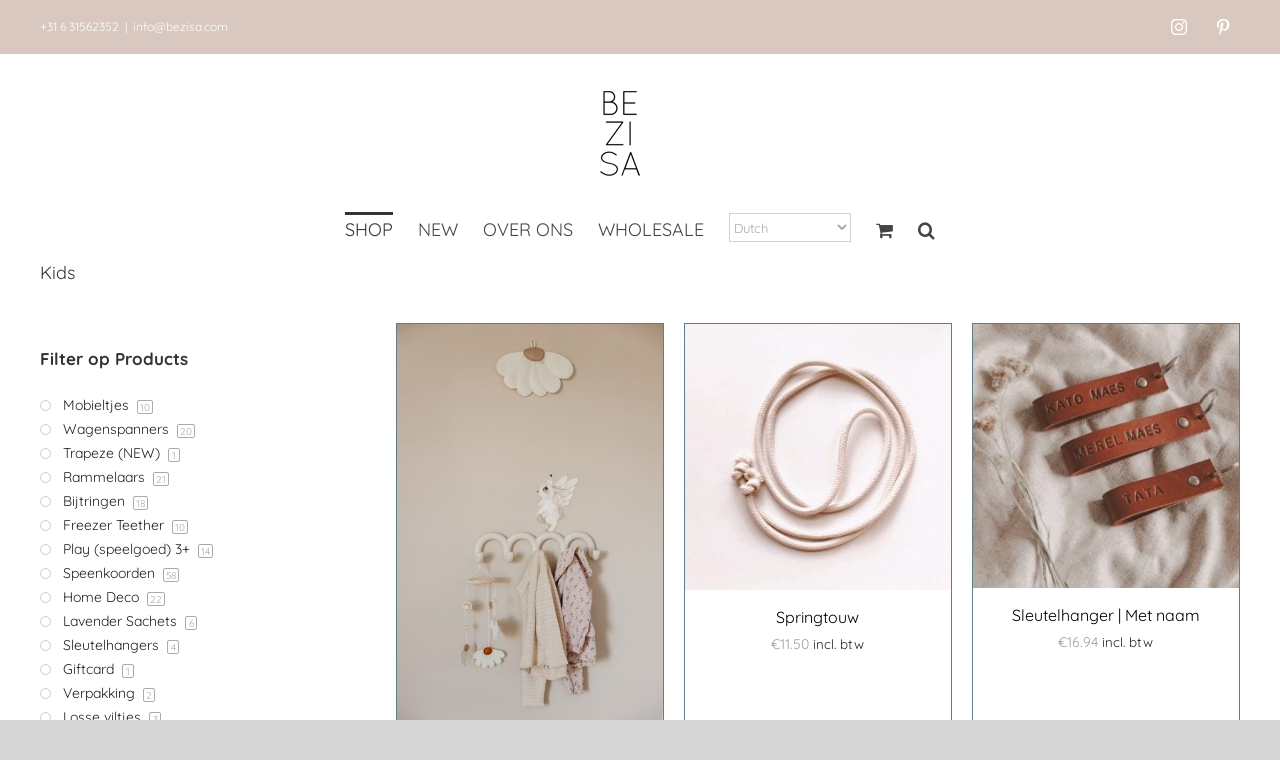

--- FILE ---
content_type: text/html; charset=UTF-8
request_url: https://www.bezisa.com/product-categorie/shop-for/kids/?product_count=50&product_orderby=name&product_order=desc
body_size: 24169
content:
<!DOCTYPE html>
<html class="avada-html-layout-wide avada-html-header-position-top avada-html-is-archive" dir="ltr" lang="nl-NL" prefix="og: https://ogp.me/ns#" prefix="og: http://ogp.me/ns# fb: http://ogp.me/ns/fb#">
<head>
	<meta http-equiv="X-UA-Compatible" content="IE=edge" />
	<meta http-equiv="Content-Type" content="text/html; charset=utf-8"/>
	<meta name="viewport" content="width=device-width, initial-scale=1, maximum-scale=1" />
	
		<!-- All in One SEO 4.9.3 - aioseo.com -->
	<meta name="robots" content="max-image-preview:large" />
	<link rel="canonical" href="https://www.bezisa.com/product-categorie/shop-for/kids/" />
	<meta name="generator" content="All in One SEO (AIOSEO) 4.9.3" />
		<script type="application/ld+json" class="aioseo-schema">
			{"@context":"https:\/\/schema.org","@graph":[{"@type":"BreadcrumbList","@id":"https:\/\/www.bezisa.com\/product-categorie\/shop-for\/kids\/#breadcrumblist","itemListElement":[{"@type":"ListItem","@id":"https:\/\/www.bezisa.com#listItem","position":1,"name":"Home","item":"https:\/\/www.bezisa.com","nextItem":{"@type":"ListItem","@id":"https:\/\/www.bezisa.com\/shop\/#listItem","name":"Shop"}},{"@type":"ListItem","@id":"https:\/\/www.bezisa.com\/shop\/#listItem","position":2,"name":"Shop","item":"https:\/\/www.bezisa.com\/shop\/","nextItem":{"@type":"ListItem","@id":"https:\/\/www.bezisa.com\/product-categorie\/shop-for\/#listItem","name":"Shop for"},"previousItem":{"@type":"ListItem","@id":"https:\/\/www.bezisa.com#listItem","name":"Home"}},{"@type":"ListItem","@id":"https:\/\/www.bezisa.com\/product-categorie\/shop-for\/#listItem","position":3,"name":"Shop for","item":"https:\/\/www.bezisa.com\/product-categorie\/shop-for\/","nextItem":{"@type":"ListItem","@id":"https:\/\/www.bezisa.com\/product-categorie\/shop-for\/kids\/#listItem","name":"Kids"},"previousItem":{"@type":"ListItem","@id":"https:\/\/www.bezisa.com\/shop\/#listItem","name":"Shop"}},{"@type":"ListItem","@id":"https:\/\/www.bezisa.com\/product-categorie\/shop-for\/kids\/#listItem","position":4,"name":"Kids","previousItem":{"@type":"ListItem","@id":"https:\/\/www.bezisa.com\/product-categorie\/shop-for\/#listItem","name":"Shop for"}}]},{"@type":"CollectionPage","@id":"https:\/\/www.bezisa.com\/product-categorie\/shop-for\/kids\/#collectionpage","url":"https:\/\/www.bezisa.com\/product-categorie\/shop-for\/kids\/","name":"Kids - BEZISA","inLanguage":"nl-NL","isPartOf":{"@id":"https:\/\/www.bezisa.com\/#website"},"breadcrumb":{"@id":"https:\/\/www.bezisa.com\/product-categorie\/shop-for\/kids\/#breadcrumblist"}},{"@type":"Organization","@id":"https:\/\/www.bezisa.com\/#organization","name":"BEZISA","description":"Duurzame en functionele designs voor baby's & kids","url":"https:\/\/www.bezisa.com\/"},{"@type":"WebSite","@id":"https:\/\/www.bezisa.com\/#website","url":"https:\/\/www.bezisa.com\/","name":"BEZISA","description":"Duurzame en functionele designs voor baby's & kids","inLanguage":"nl-NL","publisher":{"@id":"https:\/\/www.bezisa.com\/#organization"}}]}
		</script>
		<!-- All in One SEO -->


	<!-- This site is optimized with the Yoast SEO plugin v26.7 - https://yoast.com/wordpress/plugins/seo/ -->
	<title>Kids - BEZISA</title>
	<link rel="canonical" href="https://www.bezisa.com/product-categorie/shop-for/kids/" />
	<meta property="og:locale" content="nl_NL" />
	<meta property="og:type" content="article" />
	<meta property="og:title" content="Kids Archieven - BEZISA" />
	<meta property="og:url" content="https://www.bezisa.com/product-categorie/shop-for/kids/" />
	<meta property="og:site_name" content="BEZISA" />
	<meta name="twitter:card" content="summary_large_image" />
	<script type="application/ld+json" class="yoast-schema-graph">{"@context":"https://schema.org","@graph":[{"@type":"CollectionPage","@id":"https://www.bezisa.com/product-categorie/shop-for/kids/","url":"https://www.bezisa.com/product-categorie/shop-for/kids/","name":"Kids Archieven - BEZISA","isPartOf":{"@id":"https://www.bezisa.com/#website"},"primaryImageOfPage":{"@id":"https://www.bezisa.com/product-categorie/shop-for/kids/#primaryimage"},"image":{"@id":"https://www.bezisa.com/product-categorie/shop-for/kids/#primaryimage"},"thumbnailUrl":"https://www.bezisa.com/wp-content/uploads/2025/05/EliseRachelleFotografie-ElinaStyling-Tuk-Make-Over-Jongenskamer-Claire-37-scaled.jpg","breadcrumb":{"@id":"https://www.bezisa.com/product-categorie/shop-for/kids/#breadcrumb"},"inLanguage":"nl-NL"},{"@type":"ImageObject","inLanguage":"nl-NL","@id":"https://www.bezisa.com/product-categorie/shop-for/kids/#primaryimage","url":"https://www.bezisa.com/wp-content/uploads/2025/05/EliseRachelleFotografie-ElinaStyling-Tuk-Make-Over-Jongenskamer-Claire-37-scaled.jpg","contentUrl":"https://www.bezisa.com/wp-content/uploads/2025/05/EliseRachelleFotografie-ElinaStyling-Tuk-Make-Over-Jongenskamer-Claire-37-scaled.jpg","width":1707,"height":2560},{"@type":"BreadcrumbList","@id":"https://www.bezisa.com/product-categorie/shop-for/kids/#breadcrumb","itemListElement":[{"@type":"ListItem","position":1,"name":"Home","item":"https://www.bezisa.com/"},{"@type":"ListItem","position":2,"name":"Shop for","item":"https://www.bezisa.com/product-categorie/shop-for/"},{"@type":"ListItem","position":3,"name":"Kids"}]},{"@type":"WebSite","@id":"https://www.bezisa.com/#website","url":"https://www.bezisa.com/","name":"BEZISA","description":"Duurzame en functionele designs voor baby's &amp; kids","potentialAction":[{"@type":"SearchAction","target":{"@type":"EntryPoint","urlTemplate":"https://www.bezisa.com/?s={search_term_string}"},"query-input":{"@type":"PropertyValueSpecification","valueRequired":true,"valueName":"search_term_string"}}],"inLanguage":"nl-NL"}]}</script>
	<!-- / Yoast SEO plugin. -->


<link rel='dns-prefetch' href='//www.googletagmanager.com' />
<link rel='dns-prefetch' href='//capi-automation.s3.us-east-2.amazonaws.com' />
<link rel="alternate" type="application/rss+xml" title="BEZISA &raquo; feed" href="https://www.bezisa.com/feed/" />
<link rel="alternate" type="application/rss+xml" title="BEZISA &raquo; reacties feed" href="https://www.bezisa.com/comments/feed/" />
								<link rel="icon" href="https://www.bezisa.com/wp-content/uploads/2019/08/favicon-bezisa.png" type="image/png" />
		
		
		
				<link rel="alternate" type="application/rss+xml" title="BEZISA &raquo; Kids Categorie feed" href="https://www.bezisa.com/product-categorie/shop-for/kids/feed/" />
<style id='wp-img-auto-sizes-contain-inline-css' type='text/css'>
img:is([sizes=auto i],[sizes^="auto," i]){contain-intrinsic-size:3000px 1500px}
/*# sourceURL=wp-img-auto-sizes-contain-inline-css */
</style>
<link rel='stylesheet' id='sbi_styles-css' href='https://www.bezisa.com/wp-content/plugins/instagram-feed/css/sbi-styles.min.css?ver=6.10.0' type='text/css' media='all' />
<style id='wp-emoji-styles-inline-css' type='text/css'>

	img.wp-smiley, img.emoji {
		display: inline !important;
		border: none !important;
		box-shadow: none !important;
		height: 1em !important;
		width: 1em !important;
		margin: 0 0.07em !important;
		vertical-align: -0.1em !important;
		background: none !important;
		padding: 0 !important;
	}
/*# sourceURL=wp-emoji-styles-inline-css */
</style>
<style id='woocommerce-inline-inline-css' type='text/css'>
.woocommerce form .form-row .required { visibility: visible; }
/*# sourceURL=woocommerce-inline-inline-css */
</style>
<link rel='stylesheet' id='wccf-field-styles-css' href='https://www.bezisa.com/wp-content/plugins/woocommerce-custom-fields.old/assets/css/fields.css?ver=2.2.4' type='text/css' media='all' />
<link rel='stylesheet' id='wccf-jquery-ui-frontend-styles-css' href='https://www.bezisa.com/wp-content/plugins/woocommerce-custom-fields.old/assets/jquery-ui/jquery-ui-frontend.min.css?ver=1.11.4' type='text/css' media='all' />
<link rel='stylesheet' id='wccf-frontend-styles-css' href='https://www.bezisa.com/wp-content/plugins/woocommerce-custom-fields.old/assets/css/frontend.css?ver=2.2.4' type='text/css' media='all' />
<link rel='stylesheet' id='mc4wp-form-themes-css' href='https://www.bezisa.com/wp-content/plugins/mailchimp-for-wp/assets/css/form-themes.css?ver=4.10.9' type='text/css' media='all' />
<link rel='stylesheet' id='mollie-applepaydirect-css' href='https://www.bezisa.com/wp-content/plugins/mollie-payments-for-woocommerce/public/css/mollie-applepaydirect.min.css?ver=1768394790' type='text/css' media='screen' />
<link rel='stylesheet' id='prdctfltr-css' href='https://www.bezisa.com/wp-content/plugins/prdctfltr/includes/css/style.min.css?ver=7.2.7' type='text/css' media='all' />
<link rel='stylesheet' id='fusion-dynamic-css-css' href='https://www.bezisa.com/wp-content/uploads/fusion-styles/6ba769f0ee9b79be0df0e9902ee58a99.min.css?ver=3.14.2' type='text/css' media='all' />
<link rel='stylesheet' id='avada-fullwidth-md-css' href='https://www.bezisa.com/wp-content/plugins/fusion-builder/assets/css/media/fullwidth-md.min.css?ver=3.14.2' type='text/css' media='only screen and (max-width: 1024px)' />
<link rel='stylesheet' id='avada-fullwidth-sm-css' href='https://www.bezisa.com/wp-content/plugins/fusion-builder/assets/css/media/fullwidth-sm.min.css?ver=3.14.2' type='text/css' media='only screen and (max-width: 640px)' />
<link rel='stylesheet' id='awb-text-path-md-css' href='https://www.bezisa.com/wp-content/plugins/fusion-builder/assets/css/media/awb-text-path-md.min.css?ver=7.14.2' type='text/css' media='only screen and (max-width: 1024px)' />
<link rel='stylesheet' id='awb-text-path-sm-css' href='https://www.bezisa.com/wp-content/plugins/fusion-builder/assets/css/media/awb-text-path-sm.min.css?ver=7.14.2' type='text/css' media='only screen and (max-width: 640px)' />
<link rel='stylesheet' id='avada-icon-md-css' href='https://www.bezisa.com/wp-content/plugins/fusion-builder/assets/css/media/icon-md.min.css?ver=3.14.2' type='text/css' media='only screen and (max-width: 1024px)' />
<link rel='stylesheet' id='avada-icon-sm-css' href='https://www.bezisa.com/wp-content/plugins/fusion-builder/assets/css/media/icon-sm.min.css?ver=3.14.2' type='text/css' media='only screen and (max-width: 640px)' />
<link rel='stylesheet' id='avada-grid-md-css' href='https://www.bezisa.com/wp-content/plugins/fusion-builder/assets/css/media/grid-md.min.css?ver=7.14.2' type='text/css' media='only screen and (max-width: 1024px)' />
<link rel='stylesheet' id='avada-grid-sm-css' href='https://www.bezisa.com/wp-content/plugins/fusion-builder/assets/css/media/grid-sm.min.css?ver=7.14.2' type='text/css' media='only screen and (max-width: 640px)' />
<link rel='stylesheet' id='avada-image-md-css' href='https://www.bezisa.com/wp-content/plugins/fusion-builder/assets/css/media/image-md.min.css?ver=7.14.2' type='text/css' media='only screen and (max-width: 1024px)' />
<link rel='stylesheet' id='avada-image-sm-css' href='https://www.bezisa.com/wp-content/plugins/fusion-builder/assets/css/media/image-sm.min.css?ver=7.14.2' type='text/css' media='only screen and (max-width: 640px)' />
<link rel='stylesheet' id='avada-person-md-css' href='https://www.bezisa.com/wp-content/plugins/fusion-builder/assets/css/media/person-md.min.css?ver=7.14.2' type='text/css' media='only screen and (max-width: 1024px)' />
<link rel='stylesheet' id='avada-person-sm-css' href='https://www.bezisa.com/wp-content/plugins/fusion-builder/assets/css/media/person-sm.min.css?ver=7.14.2' type='text/css' media='only screen and (max-width: 640px)' />
<link rel='stylesheet' id='avada-section-separator-md-css' href='https://www.bezisa.com/wp-content/plugins/fusion-builder/assets/css/media/section-separator-md.min.css?ver=3.14.2' type='text/css' media='only screen and (max-width: 1024px)' />
<link rel='stylesheet' id='avada-section-separator-sm-css' href='https://www.bezisa.com/wp-content/plugins/fusion-builder/assets/css/media/section-separator-sm.min.css?ver=3.14.2' type='text/css' media='only screen and (max-width: 640px)' />
<link rel='stylesheet' id='avada-social-sharing-md-css' href='https://www.bezisa.com/wp-content/plugins/fusion-builder/assets/css/media/social-sharing-md.min.css?ver=7.14.2' type='text/css' media='only screen and (max-width: 1024px)' />
<link rel='stylesheet' id='avada-social-sharing-sm-css' href='https://www.bezisa.com/wp-content/plugins/fusion-builder/assets/css/media/social-sharing-sm.min.css?ver=7.14.2' type='text/css' media='only screen and (max-width: 640px)' />
<link rel='stylesheet' id='avada-social-links-md-css' href='https://www.bezisa.com/wp-content/plugins/fusion-builder/assets/css/media/social-links-md.min.css?ver=7.14.2' type='text/css' media='only screen and (max-width: 1024px)' />
<link rel='stylesheet' id='avada-social-links-sm-css' href='https://www.bezisa.com/wp-content/plugins/fusion-builder/assets/css/media/social-links-sm.min.css?ver=7.14.2' type='text/css' media='only screen and (max-width: 640px)' />
<link rel='stylesheet' id='avada-tabs-lg-min-css' href='https://www.bezisa.com/wp-content/plugins/fusion-builder/assets/css/media/tabs-lg-min.min.css?ver=7.14.2' type='text/css' media='only screen and (min-width: 640px)' />
<link rel='stylesheet' id='avada-tabs-lg-max-css' href='https://www.bezisa.com/wp-content/plugins/fusion-builder/assets/css/media/tabs-lg-max.min.css?ver=7.14.2' type='text/css' media='only screen and (max-width: 640px)' />
<link rel='stylesheet' id='avada-tabs-md-css' href='https://www.bezisa.com/wp-content/plugins/fusion-builder/assets/css/media/tabs-md.min.css?ver=7.14.2' type='text/css' media='only screen and (max-width: 1024px)' />
<link rel='stylesheet' id='avada-tabs-sm-css' href='https://www.bezisa.com/wp-content/plugins/fusion-builder/assets/css/media/tabs-sm.min.css?ver=7.14.2' type='text/css' media='only screen and (max-width: 640px)' />
<link rel='stylesheet' id='awb-text-md-css' href='https://www.bezisa.com/wp-content/plugins/fusion-builder/assets/css/media/text-md.min.css?ver=3.14.2' type='text/css' media='only screen and (max-width: 1024px)' />
<link rel='stylesheet' id='awb-text-sm-css' href='https://www.bezisa.com/wp-content/plugins/fusion-builder/assets/css/media/text-sm.min.css?ver=3.14.2' type='text/css' media='only screen and (max-width: 640px)' />
<link rel='stylesheet' id='awb-title-md-css' href='https://www.bezisa.com/wp-content/plugins/fusion-builder/assets/css/media/title-md.min.css?ver=3.14.2' type='text/css' media='only screen and (max-width: 1024px)' />
<link rel='stylesheet' id='awb-title-sm-css' href='https://www.bezisa.com/wp-content/plugins/fusion-builder/assets/css/media/title-sm.min.css?ver=3.14.2' type='text/css' media='only screen and (max-width: 640px)' />
<link rel='stylesheet' id='awb-woo-cart-totals-md-css' href='https://www.bezisa.com/wp-content/plugins/fusion-builder/assets/css/media/woo-cart-totals-md.min.css?ver=3.14.2' type='text/css' media='only screen and (max-width: 1024px)' />
<link rel='stylesheet' id='awb-woo-cart-totals-sm-css' href='https://www.bezisa.com/wp-content/plugins/fusion-builder/assets/css/media/woo-cart-totals-sm.min.css?ver=3.14.2' type='text/css' media='only screen and (max-width: 640px)' />
<link rel='stylesheet' id='avada-facebook-page-md-css' href='https://www.bezisa.com/wp-content/plugins/fusion-builder/assets/css/media/facebook-page-md.min.css?ver=7.14.2' type='text/css' media='only screen and (max-width: 1024px)' />
<link rel='stylesheet' id='avada-facebook-page-sm-css' href='https://www.bezisa.com/wp-content/plugins/fusion-builder/assets/css/media/facebook-page-sm.min.css?ver=7.14.2' type='text/css' media='only screen and (max-width: 640px)' />
<link rel='stylesheet' id='avada-twitter-timeline-md-css' href='https://www.bezisa.com/wp-content/plugins/fusion-builder/assets/css/media/twitter-timeline-md.min.css?ver=7.14.2' type='text/css' media='only screen and (max-width: 1024px)' />
<link rel='stylesheet' id='avada-twitter-timeline-sm-css' href='https://www.bezisa.com/wp-content/plugins/fusion-builder/assets/css/media/twitter-timeline-sm.min.css?ver=7.14.2' type='text/css' media='only screen and (max-width: 640px)' />
<link rel='stylesheet' id='avada-flickr-md-css' href='https://www.bezisa.com/wp-content/plugins/fusion-builder/assets/css/media/flickr-md.min.css?ver=7.14.2' type='text/css' media='only screen and (max-width: 1024px)' />
<link rel='stylesheet' id='avada-flickr-sm-css' href='https://www.bezisa.com/wp-content/plugins/fusion-builder/assets/css/media/flickr-sm.min.css?ver=7.14.2' type='text/css' media='only screen and (max-width: 640px)' />
<link rel='stylesheet' id='avada-tagcloud-md-css' href='https://www.bezisa.com/wp-content/plugins/fusion-builder/assets/css/media/tagcloud-md.min.css?ver=7.14.2' type='text/css' media='only screen and (max-width: 1024px)' />
<link rel='stylesheet' id='avada-tagcloud-sm-css' href='https://www.bezisa.com/wp-content/plugins/fusion-builder/assets/css/media/tagcloud-sm.min.css?ver=7.14.2' type='text/css' media='only screen and (max-width: 640px)' />
<link rel='stylesheet' id='avada-instagram-md-css' href='https://www.bezisa.com/wp-content/plugins/fusion-builder/assets/css/media/instagram-md.min.css?ver=7.14.2' type='text/css' media='only screen and (max-width: 1024px)' />
<link rel='stylesheet' id='avada-instagram-sm-css' href='https://www.bezisa.com/wp-content/plugins/fusion-builder/assets/css/media/instagram-sm.min.css?ver=7.14.2' type='text/css' media='only screen and (max-width: 640px)' />
<link rel='stylesheet' id='awb-layout-colums-md-css' href='https://www.bezisa.com/wp-content/plugins/fusion-builder/assets/css/media/layout-columns-md.min.css?ver=3.14.2' type='text/css' media='only screen and (max-width: 1024px)' />
<link rel='stylesheet' id='awb-layout-colums-sm-css' href='https://www.bezisa.com/wp-content/plugins/fusion-builder/assets/css/media/layout-columns-sm.min.css?ver=3.14.2' type='text/css' media='only screen and (max-width: 640px)' />
<link rel='stylesheet' id='avada-max-1c-css' href='https://www.bezisa.com/wp-content/themes/Avada/assets/css/media/max-1c.min.css?ver=7.14.2' type='text/css' media='only screen and (max-width: 640px)' />
<link rel='stylesheet' id='avada-max-2c-css' href='https://www.bezisa.com/wp-content/themes/Avada/assets/css/media/max-2c.min.css?ver=7.14.2' type='text/css' media='only screen and (max-width: 712px)' />
<link rel='stylesheet' id='avada-min-2c-max-3c-css' href='https://www.bezisa.com/wp-content/themes/Avada/assets/css/media/min-2c-max-3c.min.css?ver=7.14.2' type='text/css' media='only screen and (min-width: 712px) and (max-width: 784px)' />
<link rel='stylesheet' id='avada-min-3c-max-4c-css' href='https://www.bezisa.com/wp-content/themes/Avada/assets/css/media/min-3c-max-4c.min.css?ver=7.14.2' type='text/css' media='only screen and (min-width: 784px) and (max-width: 856px)' />
<link rel='stylesheet' id='avada-min-4c-max-5c-css' href='https://www.bezisa.com/wp-content/themes/Avada/assets/css/media/min-4c-max-5c.min.css?ver=7.14.2' type='text/css' media='only screen and (min-width: 856px) and (max-width: 928px)' />
<link rel='stylesheet' id='avada-min-5c-max-6c-css' href='https://www.bezisa.com/wp-content/themes/Avada/assets/css/media/min-5c-max-6c.min.css?ver=7.14.2' type='text/css' media='only screen and (min-width: 928px) and (max-width: 1000px)' />
<link rel='stylesheet' id='avada-min-shbp-css' href='https://www.bezisa.com/wp-content/themes/Avada/assets/css/media/min-shbp.min.css?ver=7.14.2' type='text/css' media='only screen and (min-width: 801px)' />
<link rel='stylesheet' id='avada-min-shbp-header-legacy-css' href='https://www.bezisa.com/wp-content/themes/Avada/assets/css/media/min-shbp-header-legacy.min.css?ver=7.14.2' type='text/css' media='only screen and (min-width: 801px)' />
<link rel='stylesheet' id='avada-max-shbp-css' href='https://www.bezisa.com/wp-content/themes/Avada/assets/css/media/max-shbp.min.css?ver=7.14.2' type='text/css' media='only screen and (max-width: 800px)' />
<link rel='stylesheet' id='avada-max-shbp-header-legacy-css' href='https://www.bezisa.com/wp-content/themes/Avada/assets/css/media/max-shbp-header-legacy.min.css?ver=7.14.2' type='text/css' media='only screen and (max-width: 800px)' />
<link rel='stylesheet' id='avada-max-sh-shbp-css' href='https://www.bezisa.com/wp-content/themes/Avada/assets/css/media/max-sh-shbp.min.css?ver=7.14.2' type='text/css' media='only screen and (max-width: 800px)' />
<link rel='stylesheet' id='avada-max-sh-shbp-header-legacy-css' href='https://www.bezisa.com/wp-content/themes/Avada/assets/css/media/max-sh-shbp-header-legacy.min.css?ver=7.14.2' type='text/css' media='only screen and (max-width: 800px)' />
<link rel='stylesheet' id='avada-min-768-max-1024-p-css' href='https://www.bezisa.com/wp-content/themes/Avada/assets/css/media/min-768-max-1024-p.min.css?ver=7.14.2' type='text/css' media='only screen and (min-device-width: 768px) and (max-device-width: 1024px) and (orientation: portrait)' />
<link rel='stylesheet' id='avada-min-768-max-1024-p-header-legacy-css' href='https://www.bezisa.com/wp-content/themes/Avada/assets/css/media/min-768-max-1024-p-header-legacy.min.css?ver=7.14.2' type='text/css' media='only screen and (min-device-width: 768px) and (max-device-width: 1024px) and (orientation: portrait)' />
<link rel='stylesheet' id='avada-min-768-max-1024-l-css' href='https://www.bezisa.com/wp-content/themes/Avada/assets/css/media/min-768-max-1024-l.min.css?ver=7.14.2' type='text/css' media='only screen and (min-device-width: 768px) and (max-device-width: 1024px) and (orientation: landscape)' />
<link rel='stylesheet' id='avada-min-768-max-1024-l-header-legacy-css' href='https://www.bezisa.com/wp-content/themes/Avada/assets/css/media/min-768-max-1024-l-header-legacy.min.css?ver=7.14.2' type='text/css' media='only screen and (min-device-width: 768px) and (max-device-width: 1024px) and (orientation: landscape)' />
<link rel='stylesheet' id='avada-max-sh-cbp-css' href='https://www.bezisa.com/wp-content/themes/Avada/assets/css/media/max-sh-cbp.min.css?ver=7.14.2' type='text/css' media='only screen and (max-width: 800px)' />
<link rel='stylesheet' id='avada-max-sh-sbp-css' href='https://www.bezisa.com/wp-content/themes/Avada/assets/css/media/max-sh-sbp.min.css?ver=7.14.2' type='text/css' media='only screen and (max-width: 800px)' />
<link rel='stylesheet' id='avada-max-sh-640-css' href='https://www.bezisa.com/wp-content/themes/Avada/assets/css/media/max-sh-640.min.css?ver=7.14.2' type='text/css' media='only screen and (max-width: 640px)' />
<link rel='stylesheet' id='avada-max-shbp-18-css' href='https://www.bezisa.com/wp-content/themes/Avada/assets/css/media/max-shbp-18.min.css?ver=7.14.2' type='text/css' media='only screen and (max-width: 782px)' />
<link rel='stylesheet' id='avada-max-shbp-32-css' href='https://www.bezisa.com/wp-content/themes/Avada/assets/css/media/max-shbp-32.min.css?ver=7.14.2' type='text/css' media='only screen and (max-width: 768px)' />
<link rel='stylesheet' id='avada-min-sh-cbp-css' href='https://www.bezisa.com/wp-content/themes/Avada/assets/css/media/min-sh-cbp.min.css?ver=7.14.2' type='text/css' media='only screen and (min-width: 800px)' />
<link rel='stylesheet' id='avada-max-640-css' href='https://www.bezisa.com/wp-content/themes/Avada/assets/css/media/max-640.min.css?ver=7.14.2' type='text/css' media='only screen and (max-device-width: 640px)' />
<link rel='stylesheet' id='avada-max-main-css' href='https://www.bezisa.com/wp-content/themes/Avada/assets/css/media/max-main.min.css?ver=7.14.2' type='text/css' media='only screen and (max-width: 1000px)' />
<link rel='stylesheet' id='avada-max-cbp-css' href='https://www.bezisa.com/wp-content/themes/Avada/assets/css/media/max-cbp.min.css?ver=7.14.2' type='text/css' media='only screen and (max-width: 800px)' />
<link rel='stylesheet' id='avada-max-sh-cbp-cf7-css' href='https://www.bezisa.com/wp-content/themes/Avada/assets/css/media/max-sh-cbp-cf7.min.css?ver=7.14.2' type='text/css' media='only screen and (max-width: 800px)' />
<link rel='stylesheet' id='avada-max-sh-cbp-eslider-css' href='https://www.bezisa.com/wp-content/themes/Avada/assets/css/media/max-sh-cbp-eslider.min.css?ver=7.14.2' type='text/css' media='only screen and (max-width: 800px)' />
<link rel='stylesheet' id='fb-max-sh-cbp-css' href='https://www.bezisa.com/wp-content/plugins/fusion-builder/assets/css/media/max-sh-cbp.min.css?ver=3.14.2' type='text/css' media='only screen and (max-width: 800px)' />
<link rel='stylesheet' id='fb-min-768-max-1024-p-css' href='https://www.bezisa.com/wp-content/plugins/fusion-builder/assets/css/media/min-768-max-1024-p.min.css?ver=3.14.2' type='text/css' media='only screen and (min-device-width: 768px) and (max-device-width: 1024px) and (orientation: portrait)' />
<link rel='stylesheet' id='fb-max-640-css' href='https://www.bezisa.com/wp-content/plugins/fusion-builder/assets/css/media/max-640.min.css?ver=3.14.2' type='text/css' media='only screen and (max-device-width: 640px)' />
<link rel='stylesheet' id='fb-max-1c-css' href='https://www.bezisa.com/wp-content/plugins/fusion-builder/assets/css/media/max-1c.css?ver=3.14.2' type='text/css' media='only screen and (max-width: 640px)' />
<link rel='stylesheet' id='fb-max-2c-css' href='https://www.bezisa.com/wp-content/plugins/fusion-builder/assets/css/media/max-2c.css?ver=3.14.2' type='text/css' media='only screen and (max-width: 712px)' />
<link rel='stylesheet' id='fb-min-2c-max-3c-css' href='https://www.bezisa.com/wp-content/plugins/fusion-builder/assets/css/media/min-2c-max-3c.css?ver=3.14.2' type='text/css' media='only screen and (min-width: 712px) and (max-width: 784px)' />
<link rel='stylesheet' id='fb-min-3c-max-4c-css' href='https://www.bezisa.com/wp-content/plugins/fusion-builder/assets/css/media/min-3c-max-4c.css?ver=3.14.2' type='text/css' media='only screen and (min-width: 784px) and (max-width: 856px)' />
<link rel='stylesheet' id='fb-min-4c-max-5c-css' href='https://www.bezisa.com/wp-content/plugins/fusion-builder/assets/css/media/min-4c-max-5c.css?ver=3.14.2' type='text/css' media='only screen and (min-width: 856px) and (max-width: 928px)' />
<link rel='stylesheet' id='fb-min-5c-max-6c-css' href='https://www.bezisa.com/wp-content/plugins/fusion-builder/assets/css/media/min-5c-max-6c.css?ver=3.14.2' type='text/css' media='only screen and (min-width: 928px) and (max-width: 1000px)' />
<link rel='stylesheet' id='avada-max-sh-cbp-woo-quick-view-css' href='https://www.bezisa.com/wp-content/themes/Avada/assets/css/media/max-sh-cbp-woo-quick-view.min.css?ver=7.14.2' type='text/css' media='only screen and (max-width: 800px)' />
<link rel='stylesheet' id='avada-min-sh-cbp-woo-quick-view-css' href='https://www.bezisa.com/wp-content/themes/Avada/assets/css/media/min-sh-cbp-woo-quick-view.min.css?ver=7.14.2' type='text/css' media='only screen and (min-width: 800px)' />
<link rel='stylesheet' id='avada-max-sh-cbp-woo-tabs-css' href='https://www.bezisa.com/wp-content/themes/Avada/assets/css/media/max-sh-cbp-woo-tabs.min.css?ver=7.14.2' type='text/css' media='only screen and (max-width: 800px)' />
<link rel='stylesheet' id='avada-min-768-max-1024-woo-css' href='https://www.bezisa.com/wp-content/themes/Avada/assets/css/media/min-768-max-1024-woo.min.css?ver=7.14.2' type='text/css' media='only screen and (min-device-width: 768px) and (max-device-width: 1024px)' />
<link rel='stylesheet' id='avada-max-sh-640-woo-css' href='https://www.bezisa.com/wp-content/themes/Avada/assets/css/media/max-sh-640-woo.min.css?ver=7.14.2' type='text/css' media='only screen and (max-width: 640px)' />
<link rel='stylesheet' id='avada-max-sh-cbp-woo-css' href='https://www.bezisa.com/wp-content/themes/Avada/assets/css/media/max-sh-cbp-woo.min.css?ver=7.14.2' type='text/css' media='only screen and (max-width: 800px)' />
<link rel='stylesheet' id='avada-min-sh-cbp-woo-css' href='https://www.bezisa.com/wp-content/themes/Avada/assets/css/media/min-sh-cbp-woo.min.css?ver=7.14.2' type='text/css' media='only screen and (min-width: 800px)' />
<link rel='stylesheet' id='avada-off-canvas-md-css' href='https://www.bezisa.com/wp-content/plugins/fusion-builder/assets/css/media/off-canvas-md.min.css?ver=7.14.2' type='text/css' media='only screen and (max-width: 1024px)' />
<link rel='stylesheet' id='avada-off-canvas-sm-css' href='https://www.bezisa.com/wp-content/plugins/fusion-builder/assets/css/media/off-canvas-sm.min.css?ver=7.14.2' type='text/css' media='only screen and (max-width: 640px)' />
<script type="text/template" id="tmpl-variation-template">
	<div class="woocommerce-variation-description">{{{ data.variation.variation_description }}}</div>
	<div class="woocommerce-variation-price">{{{ data.variation.price_html }}}</div>
	<div class="woocommerce-variation-availability">{{{ data.variation.availability_html }}}</div>
</script>
<script type="text/template" id="tmpl-unavailable-variation-template">
	<p role="alert">Dit product is niet beschikbaar. Kies een andere combinatie.</p>
</script>
<script type="text/javascript" id="woocommerce-google-analytics-integration-gtag-js-after">
/* <![CDATA[ */
/* Google Analytics for WooCommerce (gtag.js) */
					window.dataLayer = window.dataLayer || [];
					function gtag(){dataLayer.push(arguments);}
					// Set up default consent state.
					for ( const mode of [{"analytics_storage":"denied","ad_storage":"denied","ad_user_data":"denied","ad_personalization":"denied","region":["AT","BE","BG","HR","CY","CZ","DK","EE","FI","FR","DE","GR","HU","IS","IE","IT","LV","LI","LT","LU","MT","NL","NO","PL","PT","RO","SK","SI","ES","SE","GB","CH"]}] || [] ) {
						gtag( "consent", "default", { "wait_for_update": 500, ...mode } );
					}
					gtag("js", new Date());
					gtag("set", "developer_id.dOGY3NW", true);
					gtag("config", "G-HTZQ2HW2H7", {"track_404":true,"allow_google_signals":true,"logged_in":false,"linker":{"domains":[],"allow_incoming":false},"custom_map":{"dimension1":"logged_in"}});
//# sourceURL=woocommerce-google-analytics-integration-gtag-js-after
/* ]]> */
</script>
<script type="text/javascript" src="https://www.bezisa.com/wp-includes/js/jquery/jquery.min.js?ver=3.7.1" id="jquery-core-js"></script>
<script type="text/javascript" src="https://www.bezisa.com/wp-includes/js/jquery/jquery-migrate.min.js?ver=3.4.1" id="jquery-migrate-js"></script>
<script type="text/javascript" src="https://www.bezisa.com/wp-content/plugins/woocommerce/assets/js/jquery-blockui/jquery.blockUI.min.js?ver=2.7.0-wc.10.4.3" id="wc-jquery-blockui-js" defer="defer" data-wp-strategy="defer"></script>
<script type="text/javascript" src="https://www.bezisa.com/wp-content/plugins/woocommerce/assets/js/js-cookie/js.cookie.min.js?ver=2.1.4-wc.10.4.3" id="wc-js-cookie-js" defer="defer" data-wp-strategy="defer"></script>
<script type="text/javascript" id="woocommerce-js-extra">
/* <![CDATA[ */
var woocommerce_params = {"ajax_url":"/wp-admin/admin-ajax.php","wc_ajax_url":"/?wc-ajax=%%endpoint%%","i18n_password_show":"Wachtwoord weergeven","i18n_password_hide":"Wachtwoord verbergen"};
//# sourceURL=woocommerce-js-extra
/* ]]> */
</script>
<script type="text/javascript" src="https://www.bezisa.com/wp-content/plugins/woocommerce/assets/js/frontend/woocommerce.min.js?ver=10.4.3" id="woocommerce-js" defer="defer" data-wp-strategy="defer"></script>
<script type="text/javascript" src="https://www.bezisa.com/wp-includes/js/underscore.min.js?ver=1.13.7" id="underscore-js"></script>
<script type="text/javascript" id="wp-util-js-extra">
/* <![CDATA[ */
var _wpUtilSettings = {"ajax":{"url":"/wp-admin/admin-ajax.php"}};
//# sourceURL=wp-util-js-extra
/* ]]> */
</script>
<script type="text/javascript" src="https://www.bezisa.com/wp-includes/js/wp-util.min.js?ver=6.9" id="wp-util-js"></script>
<script type="text/javascript" id="wc-add-to-cart-variation-js-extra">
/* <![CDATA[ */
var wc_add_to_cart_variation_params = {"wc_ajax_url":"/?wc-ajax=%%endpoint%%","i18n_no_matching_variations_text":"Geen producten gevonden. Kies een andere combinatie.","i18n_make_a_selection_text":"Selecteer enkele productopties voordat je dit product aan je winkelwagen toevoegt.","i18n_unavailable_text":"Dit product is niet beschikbaar. Kies een andere combinatie.","i18n_reset_alert_text":"Je selectie is opnieuw ingesteld. Selecteer eerst product-opties alvorens dit product in de winkelmand te plaatsen."};
//# sourceURL=wc-add-to-cart-variation-js-extra
/* ]]> */
</script>
<script type="text/javascript" src="https://www.bezisa.com/wp-content/plugins/woocommerce/assets/js/frontend/add-to-cart-variation.min.js?ver=10.4.3" id="wc-add-to-cart-variation-js" defer="defer" data-wp-strategy="defer"></script>
<link rel="https://api.w.org/" href="https://www.bezisa.com/wp-json/" /><link rel="alternate" title="JSON" type="application/json" href="https://www.bezisa.com/wp-json/wp/v2/product_cat/341" /><link rel="EditURI" type="application/rsd+xml" title="RSD" href="https://www.bezisa.com/xmlrpc.php?rsd" />
<meta name="generator" content="WordPress 6.9" />
<meta name="generator" content="WooCommerce 10.4.3" />
<style type="text/css" id="css-fb-visibility">@media screen and (max-width: 640px){.fusion-no-small-visibility{display:none !important;}body .sm-text-align-center{text-align:center !important;}body .sm-text-align-left{text-align:left !important;}body .sm-text-align-right{text-align:right !important;}body .sm-text-align-justify{text-align:justify !important;}body .sm-flex-align-center{justify-content:center !important;}body .sm-flex-align-flex-start{justify-content:flex-start !important;}body .sm-flex-align-flex-end{justify-content:flex-end !important;}body .sm-mx-auto{margin-left:auto !important;margin-right:auto !important;}body .sm-ml-auto{margin-left:auto !important;}body .sm-mr-auto{margin-right:auto !important;}body .fusion-absolute-position-small{position:absolute;width:100%;}.awb-sticky.awb-sticky-small{ position: sticky; top: var(--awb-sticky-offset,0); }}@media screen and (min-width: 641px) and (max-width: 1024px){.fusion-no-medium-visibility{display:none !important;}body .md-text-align-center{text-align:center !important;}body .md-text-align-left{text-align:left !important;}body .md-text-align-right{text-align:right !important;}body .md-text-align-justify{text-align:justify !important;}body .md-flex-align-center{justify-content:center !important;}body .md-flex-align-flex-start{justify-content:flex-start !important;}body .md-flex-align-flex-end{justify-content:flex-end !important;}body .md-mx-auto{margin-left:auto !important;margin-right:auto !important;}body .md-ml-auto{margin-left:auto !important;}body .md-mr-auto{margin-right:auto !important;}body .fusion-absolute-position-medium{position:absolute;width:100%;}.awb-sticky.awb-sticky-medium{ position: sticky; top: var(--awb-sticky-offset,0); }}@media screen and (min-width: 1025px){.fusion-no-large-visibility{display:none !important;}body .lg-text-align-center{text-align:center !important;}body .lg-text-align-left{text-align:left !important;}body .lg-text-align-right{text-align:right !important;}body .lg-text-align-justify{text-align:justify !important;}body .lg-flex-align-center{justify-content:center !important;}body .lg-flex-align-flex-start{justify-content:flex-start !important;}body .lg-flex-align-flex-end{justify-content:flex-end !important;}body .lg-mx-auto{margin-left:auto !important;margin-right:auto !important;}body .lg-ml-auto{margin-left:auto !important;}body .lg-mr-auto{margin-right:auto !important;}body .fusion-absolute-position-large{position:absolute;width:100%;}.awb-sticky.awb-sticky-large{ position: sticky; top: var(--awb-sticky-offset,0); }}</style>	<noscript><style>.woocommerce-product-gallery{ opacity: 1 !important; }</style></noscript>
				<script  type="text/javascript">
				!function(f,b,e,v,n,t,s){if(f.fbq)return;n=f.fbq=function(){n.callMethod?
					n.callMethod.apply(n,arguments):n.queue.push(arguments)};if(!f._fbq)f._fbq=n;
					n.push=n;n.loaded=!0;n.version='2.0';n.queue=[];t=b.createElement(e);t.async=!0;
					t.src=v;s=b.getElementsByTagName(e)[0];s.parentNode.insertBefore(t,s)}(window,
					document,'script','https://connect.facebook.net/en_US/fbevents.js');
			</script>
			<!-- WooCommerce Facebook Integration Begin -->
			<script  type="text/javascript">

				fbq('init', '472092993792621', {}, {
    "agent": "woocommerce_2-10.4.3-3.5.15"
});

				document.addEventListener( 'DOMContentLoaded', function() {
					// Insert placeholder for events injected when a product is added to the cart through AJAX.
					document.body.insertAdjacentHTML( 'beforeend', '<div class=\"wc-facebook-pixel-event-placeholder\"></div>' );
				}, false );

			</script>
			<!-- WooCommerce Facebook Integration End -->
			<meta name="generator" content="Product Filter for WooCommerce"/>		<style type="text/css" id="wp-custom-css">
			.payment_methods li img {
    width: auto;
}
.prdctfltr_buttons {
    display: none;
}
.grecaptcha-badge {
    opacity: 0;
		display: none;
}
.full-width {
    width: 100%;
}
span.prdctfltr_widget_title {
    font-size: 17px;
    font-weight: 600;
}

.full-width img {
    width: 100%;
}

.overlay{
	position: relative;
}
.overlay .fusion-text {
    z-index: 2;
    position: relative;
}

.overlay:after {
    content: '';
    background-color: rgba(0, 0, 0, .1);
    position: absolute;
    top: 0;
    left: 0;
    right: 0;
    bottom: 0;
}


.fusion-woo-product-design-clean .fusion-woo-slider .fusion-carousel-title-below-image .fusion-carousel-title {
    font-size: 22px;
    text-align: left;
    width: 85%;
}

#wpcf7-f17741-p11-o1 .wpcf7-captchar, .wpcf7-form .wpcf7-date, .wpcf7-form .wpcf7-number, .wpcf7-form .wpcf7-quiz, .wpcf7-form .wpcf7-select, .wpcf7-form .wpcf7-text{
    height: 43px;

	}
		</style>
		<style id="sccss"></style>		<script type="text/javascript">
			var doc = document.documentElement;
			doc.setAttribute( 'data-useragent', navigator.userAgent );
		</script>
		<script>
  (function(i,s,o,g,r,a,m){i['GoogleAnalyticsObject']=r;i[r]=i[r]||function(){
  (i[r].q=i[r].q||[]).push(arguments)},i[r].l=1*new Date();a=s.createElement(o),
  m=s.getElementsByTagName(o)[0];a.async=1;a.src=g;m.parentNode.insertBefore(a,m)
  })(window,document,'script','https://www.google-analytics.com/analytics.js','ga');

  ga('create', 'UA-168736062-1', 'auto');
  ga('send', 'pageview');

</script>

<!-- Global site tag (gtag.js) - Google Analytics -->
<script async src="https://www.googletagmanager.com/gtag/js?id=G-BVMH7KB58Z"></script>
<script>
  window.dataLayer = window.dataLayer || [];
  function gtag(){dataLayer.push(arguments);}
  gtag('js', new Date());

  gtag('config', 'G-BVMH7KB58Z');
</script>
	<meta name="p:domain_verify" content="dd2f9a209c29f735526048abac47b643"/><link rel='stylesheet' id='wc-blocks-style-css' href='https://www.bezisa.com/wp-content/plugins/woocommerce/assets/client/blocks/wc-blocks.css?ver=wc-10.4.3' type='text/css' media='all' />
<style id='global-styles-inline-css' type='text/css'>
:root{--wp--preset--aspect-ratio--square: 1;--wp--preset--aspect-ratio--4-3: 4/3;--wp--preset--aspect-ratio--3-4: 3/4;--wp--preset--aspect-ratio--3-2: 3/2;--wp--preset--aspect-ratio--2-3: 2/3;--wp--preset--aspect-ratio--16-9: 16/9;--wp--preset--aspect-ratio--9-16: 9/16;--wp--preset--color--black: #000000;--wp--preset--color--cyan-bluish-gray: #abb8c3;--wp--preset--color--white: #ffffff;--wp--preset--color--pale-pink: #f78da7;--wp--preset--color--vivid-red: #cf2e2e;--wp--preset--color--luminous-vivid-orange: #ff6900;--wp--preset--color--luminous-vivid-amber: #fcb900;--wp--preset--color--light-green-cyan: #7bdcb5;--wp--preset--color--vivid-green-cyan: #00d084;--wp--preset--color--pale-cyan-blue: #8ed1fc;--wp--preset--color--vivid-cyan-blue: #0693e3;--wp--preset--color--vivid-purple: #9b51e0;--wp--preset--color--awb-color-1: #ffffff;--wp--preset--color--awb-color-2: #f6f6f6;--wp--preset--color--awb-color-3: #e0dede;--wp--preset--color--awb-color-4: #9e9e9e;--wp--preset--color--awb-color-5: #787878;--wp--preset--color--awb-color-6: #747474;--wp--preset--color--awb-color-7: #333333;--wp--preset--color--awb-color-8: #000000;--wp--preset--color--awb-color-custom-10: #ebeaea;--wp--preset--color--awb-color-custom-11: #232323;--wp--preset--color--awb-color-custom-12: #f9f9f9;--wp--preset--color--awb-color-custom-13: #e8e8e8;--wp--preset--color--awb-color-custom-14: rgba(235,234,234,0.8);--wp--preset--color--awb-color-custom-15: #a0ce4e;--wp--preset--color--awb-color-custom-16: #f8f8f8;--wp--preset--color--awb-color-custom-17: #d1d1d1;--wp--preset--gradient--vivid-cyan-blue-to-vivid-purple: linear-gradient(135deg,rgb(6,147,227) 0%,rgb(155,81,224) 100%);--wp--preset--gradient--light-green-cyan-to-vivid-green-cyan: linear-gradient(135deg,rgb(122,220,180) 0%,rgb(0,208,130) 100%);--wp--preset--gradient--luminous-vivid-amber-to-luminous-vivid-orange: linear-gradient(135deg,rgb(252,185,0) 0%,rgb(255,105,0) 100%);--wp--preset--gradient--luminous-vivid-orange-to-vivid-red: linear-gradient(135deg,rgb(255,105,0) 0%,rgb(207,46,46) 100%);--wp--preset--gradient--very-light-gray-to-cyan-bluish-gray: linear-gradient(135deg,rgb(238,238,238) 0%,rgb(169,184,195) 100%);--wp--preset--gradient--cool-to-warm-spectrum: linear-gradient(135deg,rgb(74,234,220) 0%,rgb(151,120,209) 20%,rgb(207,42,186) 40%,rgb(238,44,130) 60%,rgb(251,105,98) 80%,rgb(254,248,76) 100%);--wp--preset--gradient--blush-light-purple: linear-gradient(135deg,rgb(255,206,236) 0%,rgb(152,150,240) 100%);--wp--preset--gradient--blush-bordeaux: linear-gradient(135deg,rgb(254,205,165) 0%,rgb(254,45,45) 50%,rgb(107,0,62) 100%);--wp--preset--gradient--luminous-dusk: linear-gradient(135deg,rgb(255,203,112) 0%,rgb(199,81,192) 50%,rgb(65,88,208) 100%);--wp--preset--gradient--pale-ocean: linear-gradient(135deg,rgb(255,245,203) 0%,rgb(182,227,212) 50%,rgb(51,167,181) 100%);--wp--preset--gradient--electric-grass: linear-gradient(135deg,rgb(202,248,128) 0%,rgb(113,206,126) 100%);--wp--preset--gradient--midnight: linear-gradient(135deg,rgb(2,3,129) 0%,rgb(40,116,252) 100%);--wp--preset--font-size--small: 12px;--wp--preset--font-size--medium: 20px;--wp--preset--font-size--large: 24px;--wp--preset--font-size--x-large: 42px;--wp--preset--font-size--normal: 16px;--wp--preset--font-size--xlarge: 32px;--wp--preset--font-size--huge: 48px;--wp--preset--spacing--20: 0.44rem;--wp--preset--spacing--30: 0.67rem;--wp--preset--spacing--40: 1rem;--wp--preset--spacing--50: 1.5rem;--wp--preset--spacing--60: 2.25rem;--wp--preset--spacing--70: 3.38rem;--wp--preset--spacing--80: 5.06rem;--wp--preset--shadow--natural: 6px 6px 9px rgba(0, 0, 0, 0.2);--wp--preset--shadow--deep: 12px 12px 50px rgba(0, 0, 0, 0.4);--wp--preset--shadow--sharp: 6px 6px 0px rgba(0, 0, 0, 0.2);--wp--preset--shadow--outlined: 6px 6px 0px -3px rgb(255, 255, 255), 6px 6px rgb(0, 0, 0);--wp--preset--shadow--crisp: 6px 6px 0px rgb(0, 0, 0);}:where(.is-layout-flex){gap: 0.5em;}:where(.is-layout-grid){gap: 0.5em;}body .is-layout-flex{display: flex;}.is-layout-flex{flex-wrap: wrap;align-items: center;}.is-layout-flex > :is(*, div){margin: 0;}body .is-layout-grid{display: grid;}.is-layout-grid > :is(*, div){margin: 0;}:where(.wp-block-columns.is-layout-flex){gap: 2em;}:where(.wp-block-columns.is-layout-grid){gap: 2em;}:where(.wp-block-post-template.is-layout-flex){gap: 1.25em;}:where(.wp-block-post-template.is-layout-grid){gap: 1.25em;}.has-black-color{color: var(--wp--preset--color--black) !important;}.has-cyan-bluish-gray-color{color: var(--wp--preset--color--cyan-bluish-gray) !important;}.has-white-color{color: var(--wp--preset--color--white) !important;}.has-pale-pink-color{color: var(--wp--preset--color--pale-pink) !important;}.has-vivid-red-color{color: var(--wp--preset--color--vivid-red) !important;}.has-luminous-vivid-orange-color{color: var(--wp--preset--color--luminous-vivid-orange) !important;}.has-luminous-vivid-amber-color{color: var(--wp--preset--color--luminous-vivid-amber) !important;}.has-light-green-cyan-color{color: var(--wp--preset--color--light-green-cyan) !important;}.has-vivid-green-cyan-color{color: var(--wp--preset--color--vivid-green-cyan) !important;}.has-pale-cyan-blue-color{color: var(--wp--preset--color--pale-cyan-blue) !important;}.has-vivid-cyan-blue-color{color: var(--wp--preset--color--vivid-cyan-blue) !important;}.has-vivid-purple-color{color: var(--wp--preset--color--vivid-purple) !important;}.has-black-background-color{background-color: var(--wp--preset--color--black) !important;}.has-cyan-bluish-gray-background-color{background-color: var(--wp--preset--color--cyan-bluish-gray) !important;}.has-white-background-color{background-color: var(--wp--preset--color--white) !important;}.has-pale-pink-background-color{background-color: var(--wp--preset--color--pale-pink) !important;}.has-vivid-red-background-color{background-color: var(--wp--preset--color--vivid-red) !important;}.has-luminous-vivid-orange-background-color{background-color: var(--wp--preset--color--luminous-vivid-orange) !important;}.has-luminous-vivid-amber-background-color{background-color: var(--wp--preset--color--luminous-vivid-amber) !important;}.has-light-green-cyan-background-color{background-color: var(--wp--preset--color--light-green-cyan) !important;}.has-vivid-green-cyan-background-color{background-color: var(--wp--preset--color--vivid-green-cyan) !important;}.has-pale-cyan-blue-background-color{background-color: var(--wp--preset--color--pale-cyan-blue) !important;}.has-vivid-cyan-blue-background-color{background-color: var(--wp--preset--color--vivid-cyan-blue) !important;}.has-vivid-purple-background-color{background-color: var(--wp--preset--color--vivid-purple) !important;}.has-black-border-color{border-color: var(--wp--preset--color--black) !important;}.has-cyan-bluish-gray-border-color{border-color: var(--wp--preset--color--cyan-bluish-gray) !important;}.has-white-border-color{border-color: var(--wp--preset--color--white) !important;}.has-pale-pink-border-color{border-color: var(--wp--preset--color--pale-pink) !important;}.has-vivid-red-border-color{border-color: var(--wp--preset--color--vivid-red) !important;}.has-luminous-vivid-orange-border-color{border-color: var(--wp--preset--color--luminous-vivid-orange) !important;}.has-luminous-vivid-amber-border-color{border-color: var(--wp--preset--color--luminous-vivid-amber) !important;}.has-light-green-cyan-border-color{border-color: var(--wp--preset--color--light-green-cyan) !important;}.has-vivid-green-cyan-border-color{border-color: var(--wp--preset--color--vivid-green-cyan) !important;}.has-pale-cyan-blue-border-color{border-color: var(--wp--preset--color--pale-cyan-blue) !important;}.has-vivid-cyan-blue-border-color{border-color: var(--wp--preset--color--vivid-cyan-blue) !important;}.has-vivid-purple-border-color{border-color: var(--wp--preset--color--vivid-purple) !important;}.has-vivid-cyan-blue-to-vivid-purple-gradient-background{background: var(--wp--preset--gradient--vivid-cyan-blue-to-vivid-purple) !important;}.has-light-green-cyan-to-vivid-green-cyan-gradient-background{background: var(--wp--preset--gradient--light-green-cyan-to-vivid-green-cyan) !important;}.has-luminous-vivid-amber-to-luminous-vivid-orange-gradient-background{background: var(--wp--preset--gradient--luminous-vivid-amber-to-luminous-vivid-orange) !important;}.has-luminous-vivid-orange-to-vivid-red-gradient-background{background: var(--wp--preset--gradient--luminous-vivid-orange-to-vivid-red) !important;}.has-very-light-gray-to-cyan-bluish-gray-gradient-background{background: var(--wp--preset--gradient--very-light-gray-to-cyan-bluish-gray) !important;}.has-cool-to-warm-spectrum-gradient-background{background: var(--wp--preset--gradient--cool-to-warm-spectrum) !important;}.has-blush-light-purple-gradient-background{background: var(--wp--preset--gradient--blush-light-purple) !important;}.has-blush-bordeaux-gradient-background{background: var(--wp--preset--gradient--blush-bordeaux) !important;}.has-luminous-dusk-gradient-background{background: var(--wp--preset--gradient--luminous-dusk) !important;}.has-pale-ocean-gradient-background{background: var(--wp--preset--gradient--pale-ocean) !important;}.has-electric-grass-gradient-background{background: var(--wp--preset--gradient--electric-grass) !important;}.has-midnight-gradient-background{background: var(--wp--preset--gradient--midnight) !important;}.has-small-font-size{font-size: var(--wp--preset--font-size--small) !important;}.has-medium-font-size{font-size: var(--wp--preset--font-size--medium) !important;}.has-large-font-size{font-size: var(--wp--preset--font-size--large) !important;}.has-x-large-font-size{font-size: var(--wp--preset--font-size--x-large) !important;}
/*# sourceURL=global-styles-inline-css */
</style>
</head>

<body data-rsssl=1 class="archive tax-product_cat term-kids term-341 wp-theme-Avada theme-Avada woocommerce woocommerce-page woocommerce-no-js has-sidebar fusion-image-hovers fusion-pagination-sizing fusion-button_type-flat fusion-button_span-no fusion-button_gradient-linear avada-image-rollover-circle-no avada-image-rollover-yes avada-image-rollover-direction-left fusion-has-button-gradient prdctfltr-ajax prdctfltr-shop fusion-body ltr fusion-sticky-header no-tablet-sticky-header no-mobile-sticky-header no-mobile-slidingbar no-mobile-totop avada-has-rev-slider-styles fusion-disable-outline fusion-sub-menu-fade mobile-logo-pos-center layout-wide-mode avada-has-boxed-modal-shadow-none layout-scroll-offset-full avada-has-zero-margin-offset-top fusion-top-header menu-text-align-center fusion-woo-product-design-clean fusion-woo-shop-page-columns-3 fusion-woo-related-columns-3 fusion-woo-archive-page-columns-3 fusion-woocommerce-equal-heights avada-has-woo-gallery-disabled woo-sale-badge-circle woo-outofstock-badge-top_bar mobile-menu-design-modern fusion-show-pagination-text fusion-header-layout-v5 avada-responsive avada-footer-fx-none avada-menu-highlight-style-bar fusion-search-form-classic fusion-main-menu-search-dropdown fusion-avatar-square avada-sticky-shrinkage avada-dropdown-styles avada-blog-layout-large avada-blog-archive-layout-large avada-header-shadow-no avada-menu-icon-position-left avada-has-main-nav-search-icon avada-has-megamenu-item-divider avada-has-titlebar-content_only avada-header-top-bg-not-opaque avada-has-pagination-padding avada-flyout-menu-direction-fade avada-ec-views-v1" data-awb-post-id="28416">
		<a class="skip-link screen-reader-text" href="#content">Ga naar inhoud</a>

	<div id="boxed-wrapper">
		
		<div id="wrapper" class="fusion-wrapper">
			<div id="home" style="position:relative;top:-1px;"></div>
							
					
			<header class="fusion-header-wrapper">
				<div class="fusion-header-v5 fusion-logo-alignment fusion-logo-center fusion-sticky-menu- fusion-sticky-logo- fusion-mobile-logo- fusion-sticky-menu-only fusion-header-menu-align-center fusion-mobile-menu-design-modern">
					
<div class="fusion-secondary-header">
	<div class="fusion-row">
					<div class="fusion-alignleft">
				<div class="fusion-contact-info"><span class="fusion-contact-info-phone-number"><a href="tel:0031631562352">+31 6 31562352</a></span><span class="fusion-header-separator">|</span><span class="fusion-contact-info-email-address"><a href="mailto:&#105;&#110;fo&#64;bezis&#97;&#46;&#99;o&#109;">&#105;&#110;fo&#64;bezis&#97;&#46;&#99;o&#109;</a></span></div>			</div>
							<div class="fusion-alignright">
				<div class="fusion-social-links-header"><div class="fusion-social-networks boxed-icons"><div class="fusion-social-networks-wrapper"><a  class="fusion-social-network-icon fusion-tooltip fusion-instagram awb-icon-instagram" style data-placement="bottom" data-title="Instagram" data-toggle="tooltip" title="Instagram" href="https://instagram.com/bezisa" target="_blank" rel="noopener noreferrer"><span class="screen-reader-text">Instagram</span></a><a  class="fusion-social-network-icon fusion-tooltip fusion-pinterest awb-icon-pinterest" style data-placement="bottom" data-title="Pinterest" data-toggle="tooltip" title="Pinterest" href="https://co.pinterest.com/bezisa/" target="_blank" rel="noopener noreferrer"><span class="screen-reader-text">Pinterest</span></a></div></div></div>			</div>
			</div>
</div>
<div class="fusion-header-sticky-height"></div>
<div class="fusion-sticky-header-wrapper"> <!-- start fusion sticky header wrapper -->
	<div class="fusion-header">
		<div class="fusion-row">
							<div class="fusion-logo" data-margin-top="31px" data-margin-bottom="31px" data-margin-left="0px" data-margin-right="40px">
			<a class="fusion-logo-link"  href="https://www.bezisa.com/" >

						<!-- standard logo -->
			<img src="https://www.bezisa.com/wp-content/uploads/2019/09/BEZISA-LOGO.png" srcset="https://www.bezisa.com/wp-content/uploads/2019/09/BEZISA-LOGO.png 1x" width="50" height="94" alt="BEZISA Logo" data-retina_logo_url="" class="fusion-standard-logo" />

			
					</a>
		</div>
								<div class="fusion-mobile-menu-icons">
							<a href="#" class="fusion-icon awb-icon-bars" aria-label="Toggle mobile menu" aria-expanded="false"></a>
		
		
		
					<a href="https://www.bezisa.com/cart/" class="fusion-icon awb-icon-shopping-cart"  aria-label="Toggle mobile cart"></a>
			</div>
			
					</div>
	</div>
	<div class="fusion-secondary-main-menu">
		<div class="fusion-row">
			<nav class="fusion-main-menu" aria-label="Main Menu"><ul id="menu-hoofdmenu" class="fusion-menu"><li  id="menu-item-19198"  class="menu-item menu-item-type-custom menu-item-object-custom current-menu-ancestor menu-item-has-children menu-item-19198 fusion-megamenu-menu "  data-item-id="19198"><a  href="https://www.bezisa.com/shop/" class="fusion-bar-highlight"><span class="menu-text">SHOP</span></a><div class="fusion-megamenu-wrapper fusion-columns-4 columns-per-row-4 columns-4 col-span-8"><div class="row"><div class="fusion-megamenu-holder lazyload" style="width:799.9968px;" data-width="799.9968px"><ul class="fusion-megamenu"><li  id="menu-item-13816"  class="menu-item menu-item-type-custom menu-item-object-custom menu-item-has-children menu-item-13816 fusion-megamenu-submenu fusion-megamenu-columns-4 col-lg-3 col-md-3 col-sm-3"  style="width:25%;"><div class='fusion-megamenu-title'><span class="awb-justify-title">Producten</span></div><ul class="sub-menu"><li  id="menu-item-16076"  class="menu-item menu-item-type-taxonomy menu-item-object-product_cat menu-item-16076" ><a  href="https://www.bezisa.com/product-categorie/producten/mobieltjes/" class="fusion-bar-highlight"><span><span class="fusion-megamenu-bullet"></span>Mobiles</span></a></li><li  id="menu-item-13818"  class="menu-item menu-item-type-taxonomy menu-item-object-product_cat menu-item-13818" ><a  href="https://www.bezisa.com/product-categorie/producten/wagenspanners/" class="fusion-bar-highlight"><span><span class="fusion-megamenu-bullet"></span>Wagenspanners</span></a></li><li  id="menu-item-27661"  class="menu-item menu-item-type-taxonomy menu-item-object-product_cat menu-item-27661" ><a  href="https://www.bezisa.com/product-categorie/producten/trapeze/" class="fusion-bar-highlight"><span><span class="fusion-megamenu-bullet"></span>Trapeze (NEW)</span></a></li><li  id="menu-item-13819"  class="menu-item menu-item-type-taxonomy menu-item-object-product_cat menu-item-13819" ><a  href="https://www.bezisa.com/product-categorie/producten/rammelaars/" class="fusion-bar-highlight"><span><span class="fusion-megamenu-bullet"></span>Rammelaars</span></a></li><li  id="menu-item-13822"  class="menu-item menu-item-type-taxonomy menu-item-object-product_cat menu-item-13822" ><a  href="https://www.bezisa.com/product-categorie/producten/bijtringen/" class="fusion-bar-highlight"><span><span class="fusion-megamenu-bullet"></span>Bijtringen</span></a></li><li  id="menu-item-26966"  class="menu-item menu-item-type-taxonomy menu-item-object-product_cat menu-item-26966" ><a  href="https://www.bezisa.com/product-categorie/producten/freezer-teether/" class="fusion-bar-highlight"><span><span class="fusion-megamenu-bullet"></span>Freezer Teethers</span></a></li><li  id="menu-item-25908"  class="menu-item menu-item-type-taxonomy menu-item-object-product_cat menu-item-25908" ><a  href="https://www.bezisa.com/product-categorie/producten/speenkoorden/" class="fusion-bar-highlight"><span><span class="fusion-megamenu-bullet"></span>Speenkoorden</span></a></li><li  id="menu-item-26967"  class="menu-item menu-item-type-taxonomy menu-item-object-product_cat menu-item-26967" ><a  href="https://www.bezisa.com/product-categorie/producten/home-deco/" class="fusion-bar-highlight"><span><span class="fusion-megamenu-bullet"></span>Home Deco</span></a></li><li  id="menu-item-13825"  class="menu-item menu-item-type-taxonomy menu-item-object-product_cat menu-item-13825" ><a  href="https://www.bezisa.com/product-categorie/producten/play/" class="fusion-bar-highlight"><span><span class="fusion-megamenu-bullet"></span>Speelgoed 3+</span></a></li></ul></li><li  id="menu-item-15612"  class="menu-item menu-item-type-custom menu-item-object-custom menu-item-has-children menu-item-15612 fusion-megamenu-submenu fusion-megamenu-columns-4 col-lg-3 col-md-3 col-sm-3"  style="width:25%;"><div class='fusion-megamenu-title'><span class="awb-justify-title">Collecties</span></div><ul class="sub-menu"><li  id="menu-item-27660"  class="menu-item menu-item-type-taxonomy menu-item-object-product_cat menu-item-27660" ><a  href="https://www.bezisa.com/product-categorie/collecties/daisy-daylight/" class="fusion-bar-highlight"><span><span class="fusion-megamenu-bullet"></span>Daisy (NEW)</span></a></li><li  id="menu-item-27658"  class="menu-item menu-item-type-taxonomy menu-item-object-product_cat menu-item-27658" ><a  href="https://www.bezisa.com/product-categorie/collecties/open-ended-play/" class="fusion-bar-highlight"><span><span class="fusion-megamenu-bullet"></span>Open ended (NEW)</span></a></li><li  id="menu-item-16763"  class="menu-item menu-item-type-taxonomy menu-item-object-product_cat menu-item-16763" ><a  href="https://www.bezisa.com/product-categorie/collecties/sunset/" class="fusion-bar-highlight"><span><span class="fusion-megamenu-bullet"></span>Sunset</span></a></li><li  id="menu-item-13827"  class="menu-item menu-item-type-taxonomy menu-item-object-product_cat menu-item-13827" ><a  href="https://www.bezisa.com/product-categorie/collecties/leaves/" class="fusion-bar-highlight"><span><span class="fusion-megamenu-bullet"></span>Leaves</span></a></li><li  id="menu-item-13828"  class="menu-item menu-item-type-taxonomy menu-item-object-product_cat menu-item-13828" ><a  href="https://www.bezisa.com/product-categorie/collecties/birds/" class="fusion-bar-highlight"><span><span class="fusion-megamenu-bullet"></span>Birds</span></a></li><li  id="menu-item-13824"  class="menu-item menu-item-type-taxonomy menu-item-object-product_cat menu-item-13824" ><a  href="https://www.bezisa.com/product-categorie/collecties/leather/" class="fusion-bar-highlight"><span><span class="fusion-megamenu-bullet"></span>Leather</span></a></li><li  id="menu-item-13829"  class="menu-item menu-item-type-taxonomy menu-item-object-product_cat menu-item-13829" ><a  href="https://www.bezisa.com/product-categorie/collecties/wooden-basics/" class="fusion-bar-highlight"><span><span class="fusion-megamenu-bullet"></span>Wooden Basics</span></a></li><li  id="menu-item-26964"  class="menu-item menu-item-type-taxonomy menu-item-object-product_cat menu-item-26964" ><a  href="https://www.bezisa.com/product-categorie/collecties/siliconen/" class="fusion-bar-highlight"><span><span class="fusion-megamenu-bullet"></span>Siliconen</span></a></li></ul></li><li  id="menu-item-13831"  class="menu-item menu-item-type-taxonomy menu-item-object-product_cat menu-item-has-children menu-item-13831 fusion-megamenu-submenu menu-item-has-link fusion-megamenu-columns-4 col-lg-3 col-md-3 col-sm-3"  style="width:25%;"><div class='fusion-megamenu-title'><a class="awb-justify-title" href="https://www.bezisa.com/product-categorie/collecties/gepersonaliseerd/">Extra</a></div><ul class="sub-menu"><li  id="menu-item-13832"  class="menu-item menu-item-type-taxonomy menu-item-object-product_cat menu-item-13832" ><a  href="https://www.bezisa.com/product-categorie/producten/losse-viltjes/" class="fusion-bar-highlight"><span><span class="fusion-megamenu-bullet"></span>Losse viltjes</span></a></li><li  id="menu-item-17657"  class="menu-item menu-item-type-post_type menu-item-object-product menu-item-17657" ><a  href="https://www.bezisa.com/product/giftcard/" class="fusion-bar-highlight"><span><span class="fusion-megamenu-bullet"></span>Giftcard</span></a></li><li  id="menu-item-18815"  class="menu-item menu-item-type-taxonomy menu-item-object-product_cat menu-item-18815" ><a  href="https://www.bezisa.com/product-categorie/producten/verpakking/" class="fusion-bar-highlight"><span><span class="fusion-megamenu-bullet"></span>Verpakking</span></a></li><li  id="menu-item-20697"  class="menu-item menu-item-type-taxonomy menu-item-object-product_cat menu-item-20697" ><a  href="https://www.bezisa.com/product-categorie/producten/sleutelhangers/" class="fusion-bar-highlight"><span><span class="fusion-megamenu-bullet"></span>Sleutelhangers</span></a></li></ul></li><li  id="menu-item-23695"  class="menu-item menu-item-type-taxonomy menu-item-object-product_cat current-product_cat-ancestor current-menu-ancestor current-menu-parent current-product_cat-parent menu-item-has-children menu-item-23695 fusion-megamenu-submenu menu-item-has-link fusion-megamenu-columns-4 col-lg-3 col-md-3 col-sm-3"  style="width:25%;"><div class='fusion-megamenu-title'><a class="awb-justify-title" href="https://www.bezisa.com/product-categorie/shop-for/">Shop for</a></div><ul class="sub-menu"><li  id="menu-item-23696"  class="menu-item menu-item-type-taxonomy menu-item-object-product_cat menu-item-23696" ><a  href="https://www.bezisa.com/product-categorie/shop-for/baby/" class="fusion-bar-highlight"><span><span class="fusion-megamenu-bullet"></span>Baby</span></a></li><li  id="menu-item-23697"  class="menu-item menu-item-type-taxonomy menu-item-object-product_cat current-menu-item menu-item-23697" ><a  href="https://www.bezisa.com/product-categorie/shop-for/kids/" class="fusion-bar-highlight"><span><span class="fusion-megamenu-bullet"></span>Kids</span></a></li><li  id="menu-item-23698"  class="menu-item menu-item-type-taxonomy menu-item-object-product_cat menu-item-23698" ><a  href="https://www.bezisa.com/product-categorie/shop-for/home/" class="fusion-bar-highlight"><span><span class="fusion-megamenu-bullet"></span>Home</span></a></li></ul></li></ul></div><div style="clear:both;"></div></div></div></li><li  id="menu-item-27665"  class="menu-item menu-item-type-taxonomy menu-item-object-product_cat menu-item-27665"  data-item-id="27665"><a  href="https://www.bezisa.com/product-categorie/shop-for/new/" class="fusion-bar-highlight"><span class="menu-text">NEW</span></a></li><li  id="menu-item-13837"  class="menu-item menu-item-type-post_type menu-item-object-page menu-item-13837"  data-item-id="13837"><a  href="https://www.bezisa.com/over-bezisa/" class="fusion-bar-highlight"><span class="menu-text">OVER ONS</span></a></li><li  id="menu-item-27542"  class="menu-item menu-item-type-post_type menu-item-object-page menu-item-27542"  data-item-id="27542"><a  href="https://www.bezisa.com/wholesale/" class="fusion-bar-highlight"><span class="menu-text">WHOLESALE</span></a></li><li style="position:relative;" class="menu-item menu-item-gtranslate gt-menu-13260"></li><li class="fusion-custom-menu-item fusion-menu-cart fusion-main-menu-cart"><a class="fusion-main-menu-icon fusion-bar-highlight" href="https://www.bezisa.com/cart/"><span class="menu-text" aria-label="Toon winkelwagen"></span></a></li><li class="fusion-custom-menu-item fusion-main-menu-search"><a class="fusion-main-menu-icon fusion-bar-highlight" href="#" aria-label="Zoeken" data-title="Zoeken" title="Zoeken" role="button" aria-expanded="false"></a><div class="fusion-custom-menu-item-contents">		<form role="search" class="searchform fusion-search-form  fusion-search-form-classic" method="get" action="https://www.bezisa.com/">
			<div class="fusion-search-form-content">

				
				<div class="fusion-search-field search-field">
					<label><span class="screen-reader-text">Zoeken naar:</span>
													<input type="search" value="" name="s" class="s" placeholder="Zoeken..." required aria-required="true" aria-label="Zoeken..."/>
											</label>
				</div>
				<div class="fusion-search-button search-button">
					<input type="submit" class="fusion-search-submit searchsubmit" aria-label="Zoeken" value="&#xf002;" />
									</div>

				
			</div>


			
		</form>
		</div></li></ul></nav>
<nav class="fusion-mobile-nav-holder fusion-mobile-menu-text-align-left" aria-label="Main Menu Mobile"></nav>

					</div>
	</div>
</div> <!-- end fusion sticky header wrapper -->
				</div>
				<div class="fusion-clearfix"></div>
			</header>
								
							<div id="sliders-container" class="fusion-slider-visibility">
					</div>
				
					
							
			<section class="avada-page-titlebar-wrapper" aria-labelledby="awb-ptb-heading">
	<div class="fusion-page-title-bar fusion-page-title-bar-breadcrumbs fusion-page-title-bar-left">
		<div class="fusion-page-title-row">
			<div class="fusion-page-title-wrapper">
				<div class="fusion-page-title-captions">

																							<h1 id="awb-ptb-heading" class="entry-title">Kids</h1>

											
					
				</div>

													
			</div>
		</div>
	</div>
</section>

						<main id="main" class="clearfix ">
				<div class="fusion-row" style="">
		<div class="woocommerce-container">
			<section id="content" class="" style="float: right;">
		<header class="woocommerce-products-header">
	
	</header>
<div class="woocommerce-notices-wrapper"></div>
<div class="catalog-ordering fusion-clearfix">
			<div class="orderby-order-container">
			<ul class="orderby order-dropdown">
				<li>
					<span class="current-li">
						<span class="current-li-content">
														<a aria-haspopup="true">Sorteer op <strong>Naam</strong></a>
						</span>
					</span>
					<ul>
																			<li class="">
																<a href="?product_count=50&product_orderby=default&product_order=desc">Sorteer op <strong>Standaardvolgorde</strong></a>
							</li>
												<li class="current">
														<a href="?product_count=50&product_orderby=name&product_order=desc">Sorteer op <strong>Naam</strong></a>
						</li>
						<li class="">
														<a href="?product_count=50&product_orderby=price&product_order=desc">Sorteer op <strong>Prijs</strong></a>
						</li>
						<li class="">
														<a href="?product_count=50&product_orderby=date&product_order=desc">Sorteer op <strong>Datum</strong></a>
						</li>
						<li class="">
														<a href="?product_count=50&product_orderby=popularity&product_order=desc">Sorteer op <strong>Populariteit</strong></a>
						</li>

											</ul>
				</li>
			</ul>

			<ul class="order">
															<li class="desc"><a aria-label="Oplopende volgorde" aria-haspopup="true" href="?product_count=50&product_orderby=name&product_order=asc"><i class="awb-icon-arrow-down2 icomoon-up" aria-hidden="true"></i></a></li>
												</ul>
		</div>

		<ul class="sort-count order-dropdown">
			<li>
				<span class="current-li">
					<a aria-haspopup="true">
						Toon <strong>50 producten</strong>						</a>
					</span>
				<ul>
					<li class="current">
						<a href="?product_count=50&product_orderby=name&product_order=desc">
							Toon <strong>50 producten</strong>						</a>
					</li>
					<li class="">
						<a href="?product_count=100&product_orderby=name&product_order=desc">
							Toon <strong>100 producten</strong>						</a>
					</li>
					<li class="">
						<a href="?product_count=150&product_orderby=name&product_order=desc">
							Toon <strong>150 producten</strong>						</a>
					</li>
				</ul>
			</li>
		</ul>
	
									</div>
<ul class="products clearfix products-3">
<li class="product type-product post-28416 status-publish first instock product_cat-baby product_cat-daisy-daylight product_cat-home product_cat-home-deco product_cat-kids product_cat-new has-post-thumbnail taxable shipping-taxable purchasable product-type-simple product-grid-view">
	<div class="fusion-product-wrapper">

<div class="fusion-clean-product-image-wrapper ">
	<div  class="fusion-image-wrapper fusion-image-size-fixed" aria-haspopup="true">
				<img width="500" height="750" src="https://www.bezisa.com/wp-content/uploads/2025/05/EliseRachelleFotografie-ElinaStyling-Tuk-Make-Over-Jongenskamer-Claire-37-500x750.jpg" class="attachment-woocommerce_thumbnail size-woocommerce_thumbnail lazyload wp-post-image" alt="" decoding="async" fetchpriority="high" srcset="data:image/svg+xml,%3Csvg%20xmlns%3D%27http%3A%2F%2Fwww.w3.org%2F2000%2Fsvg%27%20width%3D%271707%27%20height%3D%272560%27%20viewBox%3D%270%200%201707%202560%27%3E%3Crect%20width%3D%271707%27%20height%3D%272560%27%20fill-opacity%3D%220%22%2F%3E%3C%2Fsvg%3E" data-orig-src="https://www.bezisa.com/wp-content/uploads/2025/05/EliseRachelleFotografie-ElinaStyling-Tuk-Make-Over-Jongenskamer-Claire-37-500x750.jpg" data-srcset="https://www.bezisa.com/wp-content/uploads/2025/05/EliseRachelleFotografie-ElinaStyling-Tuk-Make-Over-Jongenskamer-Claire-37-200x300.jpg 200w, https://www.bezisa.com/wp-content/uploads/2025/05/EliseRachelleFotografie-ElinaStyling-Tuk-Make-Over-Jongenskamer-Claire-37-400x600.jpg 400w, https://www.bezisa.com/wp-content/uploads/2025/05/EliseRachelleFotografie-ElinaStyling-Tuk-Make-Over-Jongenskamer-Claire-37-500x750.jpg 500w, https://www.bezisa.com/wp-content/uploads/2025/05/EliseRachelleFotografie-ElinaStyling-Tuk-Make-Over-Jongenskamer-Claire-37-600x900.jpg 600w, https://www.bezisa.com/wp-content/uploads/2025/05/EliseRachelleFotografie-ElinaStyling-Tuk-Make-Over-Jongenskamer-Claire-37-683x1024.jpg 683w, https://www.bezisa.com/wp-content/uploads/2025/05/EliseRachelleFotografie-ElinaStyling-Tuk-Make-Over-Jongenskamer-Claire-37-700x1050.jpg 700w, https://www.bezisa.com/wp-content/uploads/2025/05/EliseRachelleFotografie-ElinaStyling-Tuk-Make-Over-Jongenskamer-Claire-37-768x1152.jpg 768w, https://www.bezisa.com/wp-content/uploads/2025/05/EliseRachelleFotografie-ElinaStyling-Tuk-Make-Over-Jongenskamer-Claire-37-800x1200.jpg 800w, https://www.bezisa.com/wp-content/uploads/2025/05/EliseRachelleFotografie-ElinaStyling-Tuk-Make-Over-Jongenskamer-Claire-37-1024x1536.jpg 1024w, https://www.bezisa.com/wp-content/uploads/2025/05/EliseRachelleFotografie-ElinaStyling-Tuk-Make-Over-Jongenskamer-Claire-37-1200x1800.jpg 1200w, https://www.bezisa.com/wp-content/uploads/2025/05/EliseRachelleFotografie-ElinaStyling-Tuk-Make-Over-Jongenskamer-Claire-37-1365x2048.jpg 1365w, https://www.bezisa.com/wp-content/uploads/2025/05/EliseRachelleFotografie-ElinaStyling-Tuk-Make-Over-Jongenskamer-Claire-37-scaled.jpg 1707w" data-sizes="auto" /><div class="fusion-rollover">
	<div class="fusion-rollover-content">

				
		
								
								
								<div class="cart-loading">
				<a href="https://www.bezisa.com/cart/">
					<i class="awb-icon-spinner" aria-hidden="true"></i>
					<div class="view-cart">Toon winkelwagen</div>
				</a>
			</div>
		
															
						
										<div class="fusion-product-buttons">
					<a href="/product-categorie/shop-for/kids/?product_count=50&#038;product_orderby=name&#038;product_order=desc&#038;add-to-cart=28416" aria-describedby="woocommerce_loop_add_to_cart_link_describedby_28416" data-quantity="1" class="button product_type_simple add_to_cart_button ajax_add_to_cart" data-product_id="28416" data-product_sku="" aria-label="Toevoegen aan winkelwagen: &ldquo;Wandhanger Daisy&ldquo;" rel="nofollow">Toevoegen aan winkelwagen</a>	<span id="woocommerce_loop_add_to_cart_link_describedby_28416" class="screen-reader-text">
			</span>
<span class="fusion-rollover-linebreak">
	/</span>

<a href="https://www.bezisa.com/product/wandhanger-daisy/" class="show_details_button fusion-has-quick-view">
	Details</a>

	<a href="#fusion-quick-view" class="fusion-quick-view" data-product-id="28416">
		Details	</a>
				</div>
									<a class="fusion-link-wrapper" href="https://www.bezisa.com/product/wandhanger-daisy/" aria-label="Kids"></a>
	</div>
</div>
</div>
</div>
<div class="fusion-product-content">
	<div class="product-details">
		<div class="product-details-container">
<h3 class="product-title">
	<a href="https://www.bezisa.com/product/wandhanger-daisy/">
		Wandhanger Daisy	</a>
</h3>
<div class="fusion-price-rating">

	<span class="price"><span class="woocommerce-Price-amount amount"><bdi><span class="woocommerce-Price-currencySymbol">&euro;</span>32.20</bdi></span> <small class="woocommerce-price-suffix">incl. btw</small></span>
		</div>
	</div>
</div>

	</div> 


</div>
</li>
<li class="product type-product post-23688 status-publish instock product_cat-kids product_cat-play has-post-thumbnail taxable shipping-taxable purchasable product-type-simple product-grid-view">
	<div class="fusion-product-wrapper">

<div class="fusion-clean-product-image-wrapper ">
	<div  class="fusion-image-wrapper fusion-image-size-fixed" aria-haspopup="true">
				<img width="500" height="500" src="https://www.bezisa.com/wp-content/uploads/2020/11/2020-11-12-15.12.42-500x500.jpg" class="attachment-woocommerce_thumbnail size-woocommerce_thumbnail lazyload wp-post-image" alt="" decoding="async" srcset="data:image/svg+xml,%3Csvg%20xmlns%3D%27http%3A%2F%2Fwww.w3.org%2F2000%2Fsvg%27%20width%3D%27637%27%20height%3D%27637%27%20viewBox%3D%270%200%20637%20637%27%3E%3Crect%20width%3D%27637%27%20height%3D%27637%27%20fill-opacity%3D%220%22%2F%3E%3C%2Fsvg%3E" data-orig-src="https://www.bezisa.com/wp-content/uploads/2020/11/2020-11-12-15.12.42-500x500.jpg" data-srcset="https://www.bezisa.com/wp-content/uploads/2020/11/2020-11-12-15.12.42-66x66.jpg 66w, https://www.bezisa.com/wp-content/uploads/2020/11/2020-11-12-15.12.42-100x100.jpg 100w, https://www.bezisa.com/wp-content/uploads/2020/11/2020-11-12-15.12.42-150x150.jpg 150w, https://www.bezisa.com/wp-content/uploads/2020/11/2020-11-12-15.12.42-200x200.jpg 200w, https://www.bezisa.com/wp-content/uploads/2020/11/2020-11-12-15.12.42-300x300.jpg 300w, https://www.bezisa.com/wp-content/uploads/2020/11/2020-11-12-15.12.42-400x400.jpg 400w, https://www.bezisa.com/wp-content/uploads/2020/11/2020-11-12-15.12.42-500x500.jpg 500w, https://www.bezisa.com/wp-content/uploads/2020/11/2020-11-12-15.12.42-600x600.jpg 600w, https://www.bezisa.com/wp-content/uploads/2020/11/2020-11-12-15.12.42.jpg 637w" data-sizes="auto" /><div class="fusion-rollover">
	<div class="fusion-rollover-content">

				
		
								
								
								<div class="cart-loading">
				<a href="https://www.bezisa.com/cart/">
					<i class="awb-icon-spinner" aria-hidden="true"></i>
					<div class="view-cart">Toon winkelwagen</div>
				</a>
			</div>
		
															
						
										<div class="fusion-product-buttons">
					<a href="/product-categorie/shop-for/kids/?product_count=50&#038;product_orderby=name&#038;product_order=desc&#038;add-to-cart=23688" aria-describedby="woocommerce_loop_add_to_cart_link_describedby_23688" data-quantity="1" class="button product_type_simple add_to_cart_button ajax_add_to_cart" data-product_id="23688" data-product_sku="" aria-label="Toevoegen aan winkelwagen: &ldquo;Springtouw&ldquo;" rel="nofollow">Toevoegen aan winkelwagen</a>	<span id="woocommerce_loop_add_to_cart_link_describedby_23688" class="screen-reader-text">
			</span>
<span class="fusion-rollover-linebreak">
	/</span>

<a href="https://www.bezisa.com/product/springtouw/" class="show_details_button fusion-has-quick-view">
	Details</a>

	<a href="#fusion-quick-view" class="fusion-quick-view" data-product-id="23688">
		Details	</a>
				</div>
									<a class="fusion-link-wrapper" href="https://www.bezisa.com/product/springtouw/" aria-label="Kids"></a>
	</div>
</div>
</div>
</div>
<div class="fusion-product-content">
	<div class="product-details">
		<div class="product-details-container">
<h3 class="product-title">
	<a href="https://www.bezisa.com/product/springtouw/">
		Springtouw	</a>
</h3>
<div class="fusion-price-rating">

	<span class="price"><span class="woocommerce-Price-amount amount"><bdi><span class="woocommerce-Price-currencySymbol">&euro;</span>11.50</bdi></span> <small class="woocommerce-price-suffix">incl. btw</small></span>
		</div>
	</div>
</div>

	</div> 


</div>
</li>
<li class="product type-product post-12921 status-publish last instock product_cat-baby product_cat-gepersonaliseerd product_cat-home product_cat-home-deco product_cat-kids product_cat-leather product_cat-sleutelhangers has-post-thumbnail taxable shipping-taxable purchasable product-type-simple product-grid-view">
	<div class="fusion-product-wrapper">

<div class="fusion-clean-product-image-wrapper ">
	<div  class="fusion-image-wrapper fusion-image-size-fixed" aria-haspopup="true">
				<img width="500" height="497" src="https://www.bezisa.com/wp-content/uploads/2018/05/2020-09-03-16.02.48-kopie-500x497.jpg" class="attachment-woocommerce_thumbnail size-woocommerce_thumbnail lazyload wp-post-image" alt="" decoding="async" srcset="data:image/svg+xml,%3Csvg%20xmlns%3D%27http%3A%2F%2Fwww.w3.org%2F2000%2Fsvg%27%20width%3D%27639%27%20height%3D%27635%27%20viewBox%3D%270%200%20639%20635%27%3E%3Crect%20width%3D%27639%27%20height%3D%27635%27%20fill-opacity%3D%220%22%2F%3E%3C%2Fsvg%3E" data-orig-src="https://www.bezisa.com/wp-content/uploads/2018/05/2020-09-03-16.02.48-kopie-500x497.jpg" data-srcset="https://www.bezisa.com/wp-content/uploads/2018/05/2020-09-03-16.02.48-kopie-66x66.jpg 66w, https://www.bezisa.com/wp-content/uploads/2018/05/2020-09-03-16.02.48-kopie-100x100.jpg 100w, https://www.bezisa.com/wp-content/uploads/2018/05/2020-09-03-16.02.48-kopie-150x150.jpg 150w, https://www.bezisa.com/wp-content/uploads/2018/05/2020-09-03-16.02.48-kopie-200x199.jpg 200w, https://www.bezisa.com/wp-content/uploads/2018/05/2020-09-03-16.02.48-kopie-300x298.jpg 300w, https://www.bezisa.com/wp-content/uploads/2018/05/2020-09-03-16.02.48-kopie-400x397.jpg 400w, https://www.bezisa.com/wp-content/uploads/2018/05/2020-09-03-16.02.48-kopie-500x497.jpg 500w, https://www.bezisa.com/wp-content/uploads/2018/05/2020-09-03-16.02.48-kopie-600x596.jpg 600w, https://www.bezisa.com/wp-content/uploads/2018/05/2020-09-03-16.02.48-kopie.jpg 639w" data-sizes="auto" /><div class="fusion-rollover">
	<div class="fusion-rollover-content">

				
		
								
								
								<div class="cart-loading">
				<a href="https://www.bezisa.com/cart/">
					<i class="awb-icon-spinner" aria-hidden="true"></i>
					<div class="view-cart">Toon winkelwagen</div>
				</a>
			</div>
		
															
						
										<div class="fusion-product-buttons">
					<a href="https://www.bezisa.com/product/sleutelhanger-met-naam/" rel="nofollow" data-product_id="12921" data-product_sku="414008S" data-quantity="1" class="button  product_type_simple">View Product</a>	<span id="woocommerce_loop_add_to_cart_link_describedby_12921" class="screen-reader-text">
			</span>
<span class="fusion-rollover-linebreak">
	/</span>

<a href="https://www.bezisa.com/product/sleutelhanger-met-naam/" class="show_details_button fusion-has-quick-view">
	Details</a>

	<a href="#fusion-quick-view" class="fusion-quick-view" data-product-id="12921">
		Details	</a>
				</div>
									<a class="fusion-link-wrapper" href="https://www.bezisa.com/product/sleutelhanger-met-naam/" aria-label="Kids"></a>
	</div>
</div>
</div>
</div>
<div class="fusion-product-content">
	<div class="product-details">
		<div class="product-details-container">
<h3 class="product-title">
	<a href="https://www.bezisa.com/product/sleutelhanger-met-naam/">
		Sleutelhanger | Met naam	</a>
</h3>
<div class="fusion-price-rating">

	<span class="price"><span class="woocommerce-Price-amount amount"><bdi><span class="woocommerce-Price-currencySymbol">&euro;</span>16.94</bdi></span> <small class="woocommerce-price-suffix">incl. btw</small></span>
		</div>
	</div>
</div>

	</div> 


</div>
</li>
<li class="product type-product post-12922 status-publish first instock product_cat-kids product_cat-play has-post-thumbnail taxable shipping-taxable purchasable product-type-simple product-grid-view">
	<div class="fusion-product-wrapper">

<div class="fusion-clean-product-image-wrapper ">
	<div  class="fusion-image-wrapper fusion-image-size-fixed" aria-haspopup="true">
				<img width="500" height="500" src="https://www.bezisa.com/wp-content/uploads/2018/05/13-500x500.png" class="attachment-woocommerce_thumbnail size-woocommerce_thumbnail lazyload wp-post-image" alt="" decoding="async" srcset="data:image/svg+xml,%3Csvg%20xmlns%3D%27http%3A%2F%2Fwww.w3.org%2F2000%2Fsvg%27%20width%3D%271080%27%20height%3D%271080%27%20viewBox%3D%270%200%201080%201080%27%3E%3Crect%20width%3D%271080%27%20height%3D%271080%27%20fill-opacity%3D%220%22%2F%3E%3C%2Fsvg%3E" data-orig-src="https://www.bezisa.com/wp-content/uploads/2018/05/13-500x500.png" data-srcset="https://www.bezisa.com/wp-content/uploads/2018/05/13-66x66.png 66w, https://www.bezisa.com/wp-content/uploads/2018/05/13-100x100.png 100w, https://www.bezisa.com/wp-content/uploads/2018/05/13-150x150.png 150w, https://www.bezisa.com/wp-content/uploads/2018/05/13-200x200.png 200w, https://www.bezisa.com/wp-content/uploads/2018/05/13-300x300.png 300w, https://www.bezisa.com/wp-content/uploads/2018/05/13-400x400.png 400w, https://www.bezisa.com/wp-content/uploads/2018/05/13-500x500.png 500w, https://www.bezisa.com/wp-content/uploads/2018/05/13-600x600.png 600w, https://www.bezisa.com/wp-content/uploads/2018/05/13-700x700.png 700w, https://www.bezisa.com/wp-content/uploads/2018/05/13-768x768.png 768w, https://www.bezisa.com/wp-content/uploads/2018/05/13-800x800.png 800w, https://www.bezisa.com/wp-content/uploads/2018/05/13-1024x1024.png 1024w, https://www.bezisa.com/wp-content/uploads/2018/05/13.png 1080w" data-sizes="auto" /><div class="fusion-rollover">
	<div class="fusion-rollover-content">

				
		
								
								
								<div class="cart-loading">
				<a href="https://www.bezisa.com/cart/">
					<i class="awb-icon-spinner" aria-hidden="true"></i>
					<div class="view-cart">Toon winkelwagen</div>
				</a>
			</div>
		
															
						
										<div class="fusion-product-buttons">
					<a href="/product-categorie/shop-for/kids/?product_count=50&#038;product_orderby=name&#038;product_order=desc&#038;add-to-cart=12922" aria-describedby="woocommerce_loop_add_to_cart_link_describedby_12922" data-quantity="1" class="button product_type_simple add_to_cart_button ajax_add_to_cart" data-product_id="12922" data-product_sku="707098" aria-label="Toevoegen aan winkelwagen: &ldquo;Kralen rijg set&ldquo;" rel="nofollow">Toevoegen aan winkelwagen</a>	<span id="woocommerce_loop_add_to_cart_link_describedby_12922" class="screen-reader-text">
			</span>
<span class="fusion-rollover-linebreak">
	/</span>

<a href="https://www.bezisa.com/product/kralen-rijg-set/" class="show_details_button fusion-has-quick-view">
	Details</a>

	<a href="#fusion-quick-view" class="fusion-quick-view" data-product-id="12922">
		Details	</a>
				</div>
									<a class="fusion-link-wrapper" href="https://www.bezisa.com/product/kralen-rijg-set/" aria-label="Kids"></a>
	</div>
</div>
</div>
</div>
<div class="fusion-product-content">
	<div class="product-details">
		<div class="product-details-container">
<h3 class="product-title">
	<a href="https://www.bezisa.com/product/kralen-rijg-set/">
		Kralen rijg set	</a>
</h3>
<div class="fusion-price-rating">

	<span class="price"><span class="woocommerce-Price-amount amount"><bdi><span class="woocommerce-Price-currencySymbol">&euro;</span>16.50</bdi></span> <small class="woocommerce-price-suffix">incl. btw</small></span>
		</div>
	</div>
</div>

	</div> 


</div>
</li>
<li class="product type-product post-22180 status-publish instock product_cat-best-verkocht product_cat-kids product_cat-play has-post-thumbnail taxable shipping-taxable purchasable product-type-simple product-grid-view">
	<div class="fusion-product-wrapper">

<div class="fusion-clean-product-image-wrapper ">
	<div  class="fusion-image-wrapper fusion-image-size-fixed" aria-haspopup="true">
				<img width="500" height="500" src="https://www.bezisa.com/wp-content/uploads/2020/07/0E73DB18-674B-49B1-9F51-89E8FD95E1ED-kopie-500x500.jpg" class="attachment-woocommerce_thumbnail size-woocommerce_thumbnail lazyload wp-post-image" alt="WE ARE FAMILY set XL" decoding="async" srcset="data:image/svg+xml,%3Csvg%20xmlns%3D%27http%3A%2F%2Fwww.w3.org%2F2000%2Fsvg%27%20width%3D%27635%27%20height%3D%27635%27%20viewBox%3D%270%200%20635%20635%27%3E%3Crect%20width%3D%27635%27%20height%3D%27635%27%20fill-opacity%3D%220%22%2F%3E%3C%2Fsvg%3E" data-orig-src="https://www.bezisa.com/wp-content/uploads/2020/07/0E73DB18-674B-49B1-9F51-89E8FD95E1ED-kopie-500x500.jpg" data-srcset="https://www.bezisa.com/wp-content/uploads/2020/07/0E73DB18-674B-49B1-9F51-89E8FD95E1ED-kopie-66x66.jpg 66w, https://www.bezisa.com/wp-content/uploads/2020/07/0E73DB18-674B-49B1-9F51-89E8FD95E1ED-kopie-100x100.jpg 100w, https://www.bezisa.com/wp-content/uploads/2020/07/0E73DB18-674B-49B1-9F51-89E8FD95E1ED-kopie-150x150.jpg 150w, https://www.bezisa.com/wp-content/uploads/2020/07/0E73DB18-674B-49B1-9F51-89E8FD95E1ED-kopie-200x200.jpg 200w, https://www.bezisa.com/wp-content/uploads/2020/07/0E73DB18-674B-49B1-9F51-89E8FD95E1ED-kopie-300x300.jpg 300w, https://www.bezisa.com/wp-content/uploads/2020/07/0E73DB18-674B-49B1-9F51-89E8FD95E1ED-kopie-400x400.jpg 400w, https://www.bezisa.com/wp-content/uploads/2020/07/0E73DB18-674B-49B1-9F51-89E8FD95E1ED-kopie-500x500.jpg 500w, https://www.bezisa.com/wp-content/uploads/2020/07/0E73DB18-674B-49B1-9F51-89E8FD95E1ED-kopie-600x600.jpg 600w, https://www.bezisa.com/wp-content/uploads/2020/07/0E73DB18-674B-49B1-9F51-89E8FD95E1ED-kopie.jpg 635w" data-sizes="auto" /><div class="fusion-rollover">
	<div class="fusion-rollover-content">

				
		
								
								
								<div class="cart-loading">
				<a href="https://www.bezisa.com/cart/">
					<i class="awb-icon-spinner" aria-hidden="true"></i>
					<div class="view-cart">Toon winkelwagen</div>
				</a>
			</div>
		
															
						
										<div class="fusion-product-buttons">
					<a href="/product-categorie/shop-for/kids/?product_count=50&#038;product_orderby=name&#038;product_order=desc&#038;add-to-cart=22180" aria-describedby="woocommerce_loop_add_to_cart_link_describedby_22180" data-quantity="1" class="button product_type_simple add_to_cart_button ajax_add_to_cart" data-product_id="22180" data-product_sku="708898" aria-label="Toevoegen aan winkelwagen: &ldquo;Kegelpoppetjes | We are Family XL | set van 25&ldquo;" rel="nofollow">Toevoegen aan winkelwagen</a>	<span id="woocommerce_loop_add_to_cart_link_describedby_22180" class="screen-reader-text">
			</span>
<span class="fusion-rollover-linebreak">
	/</span>

<a href="https://www.bezisa.com/product/we-are-family-xl/" class="show_details_button fusion-has-quick-view">
	Details</a>

	<a href="#fusion-quick-view" class="fusion-quick-view" data-product-id="22180">
		Details	</a>
				</div>
									<a class="fusion-link-wrapper" href="https://www.bezisa.com/product/we-are-family-xl/" aria-label="Kids"></a>
	</div>
</div>
</div>
</div>
<div class="fusion-product-content">
	<div class="product-details">
		<div class="product-details-container">
<h3 class="product-title">
	<a href="https://www.bezisa.com/product/we-are-family-xl/">
		Kegelpoppetjes | We are Family XL | set van 25	</a>
</h3>
<div class="fusion-price-rating">

	<span class="price"><span class="woocommerce-Price-amount amount"><bdi><span class="woocommerce-Price-currencySymbol">&euro;</span>32.00</bdi></span> <small class="woocommerce-price-suffix">incl. btw</small></span>
		</div>
	</div>
</div>

	</div> 


</div>
</li>
<li class="product type-product post-22191 status-publish last instock product_cat-kids product_cat-play has-post-thumbnail taxable shipping-taxable purchasable product-type-simple product-grid-view">
	<div class="fusion-product-wrapper">

<div class="fusion-clean-product-image-wrapper ">
	<div  class="fusion-image-wrapper fusion-image-size-fixed" aria-haspopup="true">
				<img width="329" height="329" src="https://www.bezisa.com/wp-content/uploads/2020/07/WE-ARE-FAMILY-e1595971050952.jpg" class="attachment-woocommerce_thumbnail size-woocommerce_thumbnail lazyload wp-post-image" alt="Kegel poppetjes BEZISA" decoding="async" srcset="data:image/svg+xml,%3Csvg%20xmlns%3D%27http%3A%2F%2Fwww.w3.org%2F2000%2Fsvg%27%20width%3D%27329%27%20height%3D%27329%27%20viewBox%3D%270%200%20329%20329%27%3E%3Crect%20width%3D%27329%27%20height%3D%27329%27%20fill-opacity%3D%220%22%2F%3E%3C%2Fsvg%3E" data-orig-src="https://www.bezisa.com/wp-content/uploads/2020/07/WE-ARE-FAMILY-e1595971050952.jpg" data-srcset="https://www.bezisa.com/wp-content/uploads/2020/07/WE-ARE-FAMILY-e1595971050952-66x66.jpg 66w, https://www.bezisa.com/wp-content/uploads/2020/07/WE-ARE-FAMILY-e1595971050952-100x100.jpg 100w, https://www.bezisa.com/wp-content/uploads/2020/07/WE-ARE-FAMILY-e1595971050952-150x150.jpg 150w, https://www.bezisa.com/wp-content/uploads/2020/07/WE-ARE-FAMILY-e1595971050952-200x200.jpg 200w, https://www.bezisa.com/wp-content/uploads/2020/07/WE-ARE-FAMILY-e1595971050952-300x300.jpg 300w, https://www.bezisa.com/wp-content/uploads/2020/07/WE-ARE-FAMILY-e1595971050952.jpg 329w" data-sizes="auto" /><div class="fusion-rollover">
	<div class="fusion-rollover-content">

				
		
								
								
								<div class="cart-loading">
				<a href="https://www.bezisa.com/cart/">
					<i class="awb-icon-spinner" aria-hidden="true"></i>
					<div class="view-cart">Toon winkelwagen</div>
				</a>
			</div>
		
															
						
										<div class="fusion-product-buttons">
					<a href="/product-categorie/shop-for/kids/?product_count=50&#038;product_orderby=name&#038;product_order=desc&#038;add-to-cart=22191" aria-describedby="woocommerce_loop_add_to_cart_link_describedby_22191" data-quantity="1" class="button product_type_simple add_to_cart_button ajax_add_to_cart" data-product_id="22191" data-product_sku="708698" aria-label="Toevoegen aan winkelwagen: &ldquo;Kegelpoppetjes | We are Family | set van 12&ldquo;" rel="nofollow">Toevoegen aan winkelwagen</a>	<span id="woocommerce_loop_add_to_cart_link_describedby_22191" class="screen-reader-text">
			</span>
<span class="fusion-rollover-linebreak">
	/</span>

<a href="https://www.bezisa.com/product/we-are-family-wooden-pegg-dolls/" class="show_details_button fusion-has-quick-view">
	Details</a>

	<a href="#fusion-quick-view" class="fusion-quick-view" data-product-id="22191">
		Details	</a>
				</div>
									<a class="fusion-link-wrapper" href="https://www.bezisa.com/product/we-are-family-wooden-pegg-dolls/" aria-label="Kids"></a>
	</div>
</div>
</div>
</div>
<div class="fusion-product-content">
	<div class="product-details">
		<div class="product-details-container">
<h3 class="product-title">
	<a href="https://www.bezisa.com/product/we-are-family-wooden-pegg-dolls/">
		Kegelpoppetjes | We are Family | set van 12	</a>
</h3>
<div class="fusion-price-rating">

	<span class="price"><span class="woocommerce-Price-amount amount"><bdi><span class="woocommerce-Price-currencySymbol">&euro;</span>18.00</bdi></span> <small class="woocommerce-price-suffix">incl. btw</small></span>
		</div>
	</div>
</div>

	</div> 


</div>
</li>
<li class="product type-product post-18806 status-publish first instock product_cat-home product_cat-kids product_cat-play has-post-thumbnail taxable shipping-taxable purchasable product-type-variable product-grid-view">
	<div class="fusion-product-wrapper">

<div class="fusion-clean-product-image-wrapper ">
	<div  class="fusion-image-wrapper fusion-image-size-fixed" aria-haspopup="true">
				<img width="500" height="500" src="https://www.bezisa.com/wp-content/uploads/2020/06/2020-05-31-17.05.42-500x500.jpg" class="attachment-woocommerce_thumbnail size-woocommerce_thumbnail lazyload wp-post-image" alt="" decoding="async" srcset="data:image/svg+xml,%3Csvg%20xmlns%3D%27http%3A%2F%2Fwww.w3.org%2F2000%2Fsvg%27%20width%3D%27640%27%20height%3D%27640%27%20viewBox%3D%270%200%20640%20640%27%3E%3Crect%20width%3D%27640%27%20height%3D%27640%27%20fill-opacity%3D%220%22%2F%3E%3C%2Fsvg%3E" data-orig-src="https://www.bezisa.com/wp-content/uploads/2020/06/2020-05-31-17.05.42-500x500.jpg" data-srcset="https://www.bezisa.com/wp-content/uploads/2020/06/2020-05-31-17.05.42-66x66.jpg 66w, https://www.bezisa.com/wp-content/uploads/2020/06/2020-05-31-17.05.42-100x100.jpg 100w, https://www.bezisa.com/wp-content/uploads/2020/06/2020-05-31-17.05.42-150x150.jpg 150w, https://www.bezisa.com/wp-content/uploads/2020/06/2020-05-31-17.05.42-200x200.jpg 200w, https://www.bezisa.com/wp-content/uploads/2020/06/2020-05-31-17.05.42-300x300.jpg 300w, https://www.bezisa.com/wp-content/uploads/2020/06/2020-05-31-17.05.42-400x400.jpg 400w, https://www.bezisa.com/wp-content/uploads/2020/06/2020-05-31-17.05.42-500x500.jpg 500w, https://www.bezisa.com/wp-content/uploads/2020/06/2020-05-31-17.05.42-600x600.jpg 600w, https://www.bezisa.com/wp-content/uploads/2020/06/2020-05-31-17.05.42.jpg 640w" data-sizes="auto" /><div class="fusion-rollover">
	<div class="fusion-rollover-content">

				
		
								
								
								<div class="cart-loading">
				<a href="https://www.bezisa.com/cart/">
					<i class="awb-icon-spinner" aria-hidden="true"></i>
					<div class="view-cart">Toon winkelwagen</div>
				</a>
			</div>
		
															
						
										<div class="fusion-product-buttons">
					<a href="https://www.bezisa.com/product/kegelpoppetjes-familie/" aria-describedby="woocommerce_loop_add_to_cart_link_describedby_18806" data-quantity="1" class="button product_type_variable add_to_cart_button" data-product_id="18806" data-product_sku="708699" aria-label="Selecteer opties voor &ldquo;Kegelpoppetjes | stel je eigen familie samen&rdquo;" rel="nofollow">Opties selecteren</a>	<span id="woocommerce_loop_add_to_cart_link_describedby_18806" class="screen-reader-text">
		Dit product heeft meerdere variaties. Deze optie kan gekozen worden op de productpagina	</span>
<span class="fusion-rollover-linebreak">
	/</span>

<a href="https://www.bezisa.com/product/kegelpoppetjes-familie/" class="show_details_button fusion-has-quick-view">
	Details</a>

	<a href="#fusion-quick-view" class="fusion-quick-view" data-product-id="18806">
		Details	</a>
				</div>
									<a class="fusion-link-wrapper" href="https://www.bezisa.com/product/kegelpoppetjes-familie/" aria-label="Kids"></a>
	</div>
</div>
</div>
</div>
<div class="fusion-product-content">
	<div class="product-details">
		<div class="product-details-container">
<h3 class="product-title">
	<a href="https://www.bezisa.com/product/kegelpoppetjes-familie/">
		Kegelpoppetjes | stel je eigen familie samen	</a>
</h3>
<div class="fusion-price-rating">

	<span class="price"><span class="woocommerce-Price-amount amount" aria-hidden="true"><bdi><span class="woocommerce-Price-currencySymbol">&euro;</span>1.50</bdi></span> <span aria-hidden="true">-</span> <span class="woocommerce-Price-amount amount" aria-hidden="true"><bdi><span class="woocommerce-Price-currencySymbol">&euro;</span>2.50</bdi></span><span class="screen-reader-text">Prijsklasse: &euro;1.50 tot &euro;2.50</span> <small class="woocommerce-price-suffix">incl. btw</small></span>
		</div>
	</div>
</div>

	</div> 


</div>
</li>
<li class="product type-product post-17176 status-publish instock product_cat-gepersonaliseerd product_cat-kids product_cat-play has-post-thumbnail taxable shipping-taxable purchasable product-type-simple product-grid-view">
	<div class="fusion-product-wrapper">

<div class="fusion-clean-product-image-wrapper ">
	<div  class="fusion-image-wrapper fusion-image-size-fixed" aria-haspopup="true">
				<img width="500" height="500" src="https://www.bezisa.com/wp-content/uploads/2019/10/2019-10-24-18.22.30-e1572520390735-500x500.jpg" class="attachment-woocommerce_thumbnail size-woocommerce_thumbnail lazyload wp-post-image" alt="" decoding="async" srcset="data:image/svg+xml,%3Csvg%20xmlns%3D%27http%3A%2F%2Fwww.w3.org%2F2000%2Fsvg%27%20width%3D%271080%27%20height%3D%271080%27%20viewBox%3D%270%200%201080%201080%27%3E%3Crect%20width%3D%271080%27%20height%3D%271080%27%20fill-opacity%3D%220%22%2F%3E%3C%2Fsvg%3E" data-orig-src="https://www.bezisa.com/wp-content/uploads/2019/10/2019-10-24-18.22.30-e1572520390735-500x500.jpg" data-srcset="https://www.bezisa.com/wp-content/uploads/2019/10/2019-10-24-18.22.30-e1572520390735-66x66.jpg 66w, https://www.bezisa.com/wp-content/uploads/2019/10/2019-10-24-18.22.30-e1572520390735-100x100.jpg 100w, https://www.bezisa.com/wp-content/uploads/2019/10/2019-10-24-18.22.30-e1572520390735-150x150.jpg 150w, https://www.bezisa.com/wp-content/uploads/2019/10/2019-10-24-18.22.30-e1572520390735-200x200.jpg 200w, https://www.bezisa.com/wp-content/uploads/2019/10/2019-10-24-18.22.30-e1572520390735-300x300.jpg 300w, https://www.bezisa.com/wp-content/uploads/2019/10/2019-10-24-18.22.30-e1572520390735-400x400.jpg 400w, https://www.bezisa.com/wp-content/uploads/2019/10/2019-10-24-18.22.30-e1572520390735-500x500.jpg 500w, https://www.bezisa.com/wp-content/uploads/2019/10/2019-10-24-18.22.30-e1572520390735-600x600.jpg 600w, https://www.bezisa.com/wp-content/uploads/2019/10/2019-10-24-18.22.30-e1572520390735-700x700.jpg 700w, https://www.bezisa.com/wp-content/uploads/2019/10/2019-10-24-18.22.30-e1572520390735-768x768.jpg 768w, https://www.bezisa.com/wp-content/uploads/2019/10/2019-10-24-18.22.30-e1572520390735-800x800.jpg 800w, https://www.bezisa.com/wp-content/uploads/2019/10/2019-10-24-18.22.30-e1572520390735-1024x1024.jpg 1024w, https://www.bezisa.com/wp-content/uploads/2019/10/2019-10-24-18.22.30-e1572520390735.jpg 1080w" data-sizes="auto" /><div class="fusion-rollover">
	<div class="fusion-rollover-content">

				
		
								
								
								<div class="cart-loading">
				<a href="https://www.bezisa.com/cart/">
					<i class="awb-icon-spinner" aria-hidden="true"></i>
					<div class="view-cart">Toon winkelwagen</div>
				</a>
			</div>
		
															
						
										<div class="fusion-product-buttons">
					<a href="/product-categorie/shop-for/kids/?product_count=50&#038;product_orderby=name&#038;product_order=desc&#038;add-to-cart=17176" aria-describedby="woocommerce_loop_add_to_cart_link_describedby_17176" data-quantity="1" class="button product_type_simple add_to_cart_button ajax_add_to_cart" data-product_id="17176" data-product_sku="707498T" aria-label="Toevoegen aan winkelwagen: &ldquo;Kegelpoppetje - Papa&ldquo;" rel="nofollow">Toevoegen aan winkelwagen</a>	<span id="woocommerce_loop_add_to_cart_link_describedby_17176" class="screen-reader-text">
			</span>
<span class="fusion-rollover-linebreak">
	/</span>

<a href="https://www.bezisa.com/product/kegelpoppetje-papa/" class="show_details_button fusion-has-quick-view">
	Details</a>

	<a href="#fusion-quick-view" class="fusion-quick-view" data-product-id="17176">
		Details	</a>
				</div>
									<a class="fusion-link-wrapper" href="https://www.bezisa.com/product/kegelpoppetje-papa/" aria-label="Kids"></a>
	</div>
</div>
</div>
</div>
<div class="fusion-product-content">
	<div class="product-details">
		<div class="product-details-container">
<h3 class="product-title">
	<a href="https://www.bezisa.com/product/kegelpoppetje-papa/">
		Kegelpoppetje &#8211; Papa	</a>
</h3>
<div class="fusion-price-rating">

	<span class="price"><span class="woocommerce-Price-amount amount"><bdi><span class="woocommerce-Price-currencySymbol">&euro;</span>2.50</bdi></span> <small class="woocommerce-price-suffix">incl. btw</small></span>
		</div>
	</div>
</div>

	</div> 


</div>
</li>
<li class="product type-product post-17183 status-publish last instock product_cat-gepersonaliseerd product_cat-kids product_cat-play has-post-thumbnail taxable shipping-taxable purchasable product-type-simple product-grid-view">
	<div class="fusion-product-wrapper">

<div class="fusion-clean-product-image-wrapper ">
	<div  class="fusion-image-wrapper fusion-image-size-fixed" aria-haspopup="true">
				<img width="500" height="500" src="https://www.bezisa.com/wp-content/uploads/2019/10/2019-10-24-18.27.58-500x500.jpg" class="attachment-woocommerce_thumbnail size-woocommerce_thumbnail lazyload wp-post-image" alt="" decoding="async" srcset="data:image/svg+xml,%3Csvg%20xmlns%3D%27http%3A%2F%2Fwww.w3.org%2F2000%2Fsvg%27%20width%3D%271080%27%20height%3D%271080%27%20viewBox%3D%270%200%201080%201080%27%3E%3Crect%20width%3D%271080%27%20height%3D%271080%27%20fill-opacity%3D%220%22%2F%3E%3C%2Fsvg%3E" data-orig-src="https://www.bezisa.com/wp-content/uploads/2019/10/2019-10-24-18.27.58-500x500.jpg" data-srcset="https://www.bezisa.com/wp-content/uploads/2019/10/2019-10-24-18.27.58-66x66.jpg 66w, https://www.bezisa.com/wp-content/uploads/2019/10/2019-10-24-18.27.58-100x100.jpg 100w, https://www.bezisa.com/wp-content/uploads/2019/10/2019-10-24-18.27.58-150x150.jpg 150w, https://www.bezisa.com/wp-content/uploads/2019/10/2019-10-24-18.27.58-200x200.jpg 200w, https://www.bezisa.com/wp-content/uploads/2019/10/2019-10-24-18.27.58-300x300.jpg 300w, https://www.bezisa.com/wp-content/uploads/2019/10/2019-10-24-18.27.58-400x400.jpg 400w, https://www.bezisa.com/wp-content/uploads/2019/10/2019-10-24-18.27.58-500x500.jpg 500w, https://www.bezisa.com/wp-content/uploads/2019/10/2019-10-24-18.27.58-600x600.jpg 600w, https://www.bezisa.com/wp-content/uploads/2019/10/2019-10-24-18.27.58-700x700.jpg 700w, https://www.bezisa.com/wp-content/uploads/2019/10/2019-10-24-18.27.58-768x768.jpg 768w, https://www.bezisa.com/wp-content/uploads/2019/10/2019-10-24-18.27.58-800x800.jpg 800w, https://www.bezisa.com/wp-content/uploads/2019/10/2019-10-24-18.27.58-1024x1024.jpg 1024w, https://www.bezisa.com/wp-content/uploads/2019/10/2019-10-24-18.27.58.jpg 1080w, https://www.bezisa.com/wp-content/uploads/2019/10/2019-10-24-18.27.58-1200x1200.jpg 1200w" data-sizes="auto" /><div class="fusion-rollover">
	<div class="fusion-rollover-content">

				
		
								
								
								<div class="cart-loading">
				<a href="https://www.bezisa.com/cart/">
					<i class="awb-icon-spinner" aria-hidden="true"></i>
					<div class="view-cart">Toon winkelwagen</div>
				</a>
			</div>
		
															
						
										<div class="fusion-product-buttons">
					<a href="/product-categorie/shop-for/kids/?product_count=50&#038;product_orderby=name&#038;product_order=desc&#038;add-to-cart=17183" aria-describedby="woocommerce_loop_add_to_cart_link_describedby_17183" data-quantity="1" class="button product_type_simple add_to_cart_button ajax_add_to_cart" data-product_id="17183" data-product_sku="707598T" aria-label="Toevoegen aan winkelwagen: &ldquo;Kegelpoppetje - Mama&ldquo;" rel="nofollow">Toevoegen aan winkelwagen</a>	<span id="woocommerce_loop_add_to_cart_link_describedby_17183" class="screen-reader-text">
			</span>
<span class="fusion-rollover-linebreak">
	/</span>

<a href="https://www.bezisa.com/product/kegelpoppetje-mama/" class="show_details_button fusion-has-quick-view">
	Details</a>

	<a href="#fusion-quick-view" class="fusion-quick-view" data-product-id="17183">
		Details	</a>
				</div>
									<a class="fusion-link-wrapper" href="https://www.bezisa.com/product/kegelpoppetje-mama/" aria-label="Kids"></a>
	</div>
</div>
</div>
</div>
<div class="fusion-product-content">
	<div class="product-details">
		<div class="product-details-container">
<h3 class="product-title">
	<a href="https://www.bezisa.com/product/kegelpoppetje-mama/">
		Kegelpoppetje &#8211; Mama	</a>
</h3>
<div class="fusion-price-rating">

	<span class="price"><span class="woocommerce-Price-amount amount"><bdi><span class="woocommerce-Price-currencySymbol">&euro;</span>2.50</bdi></span> <small class="woocommerce-price-suffix">incl. btw</small></span>
		</div>
	</div>
</div>

	</div> 


</div>
</li>
<li class="product type-product post-17199 status-publish first instock product_cat-gepersonaliseerd product_cat-kids product_cat-play has-post-thumbnail taxable shipping-taxable purchasable product-type-simple product-grid-view">
	<div class="fusion-product-wrapper">

<div class="fusion-clean-product-image-wrapper ">
	<div  class="fusion-image-wrapper fusion-image-size-fixed" aria-haspopup="true">
				<img width="500" height="500" src="https://www.bezisa.com/wp-content/uploads/2019/10/2019-10-24-18.24.59-3-500x500.jpg" class="attachment-woocommerce_thumbnail size-woocommerce_thumbnail lazyload wp-post-image" alt="" decoding="async" srcset="data:image/svg+xml,%3Csvg%20xmlns%3D%27http%3A%2F%2Fwww.w3.org%2F2000%2Fsvg%27%20width%3D%271080%27%20height%3D%271080%27%20viewBox%3D%270%200%201080%201080%27%3E%3Crect%20width%3D%271080%27%20height%3D%271080%27%20fill-opacity%3D%220%22%2F%3E%3C%2Fsvg%3E" data-orig-src="https://www.bezisa.com/wp-content/uploads/2019/10/2019-10-24-18.24.59-3-500x500.jpg" data-srcset="https://www.bezisa.com/wp-content/uploads/2019/10/2019-10-24-18.24.59-3-66x66.jpg 66w, https://www.bezisa.com/wp-content/uploads/2019/10/2019-10-24-18.24.59-3-100x100.jpg 100w, https://www.bezisa.com/wp-content/uploads/2019/10/2019-10-24-18.24.59-3-150x150.jpg 150w, https://www.bezisa.com/wp-content/uploads/2019/10/2019-10-24-18.24.59-3-200x200.jpg 200w, https://www.bezisa.com/wp-content/uploads/2019/10/2019-10-24-18.24.59-3-300x300.jpg 300w, https://www.bezisa.com/wp-content/uploads/2019/10/2019-10-24-18.24.59-3-400x400.jpg 400w, https://www.bezisa.com/wp-content/uploads/2019/10/2019-10-24-18.24.59-3-500x500.jpg 500w, https://www.bezisa.com/wp-content/uploads/2019/10/2019-10-24-18.24.59-3-600x600.jpg 600w, https://www.bezisa.com/wp-content/uploads/2019/10/2019-10-24-18.24.59-3-700x700.jpg 700w, https://www.bezisa.com/wp-content/uploads/2019/10/2019-10-24-18.24.59-3-768x768.jpg 768w, https://www.bezisa.com/wp-content/uploads/2019/10/2019-10-24-18.24.59-3-800x800.jpg 800w, https://www.bezisa.com/wp-content/uploads/2019/10/2019-10-24-18.24.59-3-1024x1024.jpg 1024w, https://www.bezisa.com/wp-content/uploads/2019/10/2019-10-24-18.24.59-3.jpg 1080w, https://www.bezisa.com/wp-content/uploads/2019/10/2019-10-24-18.24.59-3-1200x1200.jpg 1200w" data-sizes="auto" /><div class="fusion-rollover">
	<div class="fusion-rollover-content">

				
		
								
								
								<div class="cart-loading">
				<a href="https://www.bezisa.com/cart/">
					<i class="awb-icon-spinner" aria-hidden="true"></i>
					<div class="view-cart">Toon winkelwagen</div>
				</a>
			</div>
		
															
						
										<div class="fusion-product-buttons">
					<a href="/product-categorie/shop-for/kids/?product_count=50&#038;product_orderby=name&#038;product_order=desc&#038;add-to-cart=17199" aria-describedby="woocommerce_loop_add_to_cart_link_describedby_17199" data-quantity="1" class="button product_type_simple add_to_cart_button ajax_add_to_cart" data-product_id="17199" data-product_sku="707698T" aria-label="Toevoegen aan winkelwagen: &ldquo;Kegelpoppetje - Kind&ldquo;" rel="nofollow">Toevoegen aan winkelwagen</a>	<span id="woocommerce_loop_add_to_cart_link_describedby_17199" class="screen-reader-text">
			</span>
<span class="fusion-rollover-linebreak">
	/</span>

<a href="https://www.bezisa.com/product/kegelpoppetje-kind/" class="show_details_button fusion-has-quick-view">
	Details</a>

	<a href="#fusion-quick-view" class="fusion-quick-view" data-product-id="17199">
		Details	</a>
				</div>
									<a class="fusion-link-wrapper" href="https://www.bezisa.com/product/kegelpoppetje-kind/" aria-label="Kids"></a>
	</div>
</div>
</div>
</div>
<div class="fusion-product-content">
	<div class="product-details">
		<div class="product-details-container">
<h3 class="product-title">
	<a href="https://www.bezisa.com/product/kegelpoppetje-kind/">
		Kegelpoppetje &#8211; Kind	</a>
</h3>
<div class="fusion-price-rating">

	<span class="price"><span class="woocommerce-Price-amount amount"><bdi><span class="woocommerce-Price-currencySymbol">&euro;</span>1.50</bdi></span> <small class="woocommerce-price-suffix">incl. btw</small></span>
		</div>
	</div>
</div>

	</div> 


</div>
</li>
<li class="product type-product post-17198 status-publish instock product_cat-gepersonaliseerd product_cat-kids product_cat-play has-post-thumbnail taxable shipping-taxable purchasable product-type-simple product-grid-view">
	<div class="fusion-product-wrapper">

<div class="fusion-clean-product-image-wrapper ">
	<div  class="fusion-image-wrapper fusion-image-size-fixed" aria-haspopup="true">
				<img width="500" height="500" src="https://www.bezisa.com/wp-content/uploads/2019/10/2019-10-24-18.27.58-2-500x500.jpg" class="attachment-woocommerce_thumbnail size-woocommerce_thumbnail lazyload wp-post-image" alt="" decoding="async" srcset="data:image/svg+xml,%3Csvg%20xmlns%3D%27http%3A%2F%2Fwww.w3.org%2F2000%2Fsvg%27%20width%3D%271080%27%20height%3D%271080%27%20viewBox%3D%270%200%201080%201080%27%3E%3Crect%20width%3D%271080%27%20height%3D%271080%27%20fill-opacity%3D%220%22%2F%3E%3C%2Fsvg%3E" data-orig-src="https://www.bezisa.com/wp-content/uploads/2019/10/2019-10-24-18.27.58-2-500x500.jpg" data-srcset="https://www.bezisa.com/wp-content/uploads/2019/10/2019-10-24-18.27.58-2-66x66.jpg 66w, https://www.bezisa.com/wp-content/uploads/2019/10/2019-10-24-18.27.58-2-100x100.jpg 100w, https://www.bezisa.com/wp-content/uploads/2019/10/2019-10-24-18.27.58-2-150x150.jpg 150w, https://www.bezisa.com/wp-content/uploads/2019/10/2019-10-24-18.27.58-2-200x200.jpg 200w, https://www.bezisa.com/wp-content/uploads/2019/10/2019-10-24-18.27.58-2-300x300.jpg 300w, https://www.bezisa.com/wp-content/uploads/2019/10/2019-10-24-18.27.58-2-400x400.jpg 400w, https://www.bezisa.com/wp-content/uploads/2019/10/2019-10-24-18.27.58-2-500x500.jpg 500w, https://www.bezisa.com/wp-content/uploads/2019/10/2019-10-24-18.27.58-2-600x600.jpg 600w, https://www.bezisa.com/wp-content/uploads/2019/10/2019-10-24-18.27.58-2-700x700.jpg 700w, https://www.bezisa.com/wp-content/uploads/2019/10/2019-10-24-18.27.58-2-768x768.jpg 768w, https://www.bezisa.com/wp-content/uploads/2019/10/2019-10-24-18.27.58-2-800x800.jpg 800w, https://www.bezisa.com/wp-content/uploads/2019/10/2019-10-24-18.27.58-2-1024x1024.jpg 1024w, https://www.bezisa.com/wp-content/uploads/2019/10/2019-10-24-18.27.58-2.jpg 1080w, https://www.bezisa.com/wp-content/uploads/2019/10/2019-10-24-18.27.58-2-1200x1200.jpg 1200w" data-sizes="auto" /><div class="fusion-rollover">
	<div class="fusion-rollover-content">

				
		
								
								
								<div class="cart-loading">
				<a href="https://www.bezisa.com/cart/">
					<i class="awb-icon-spinner" aria-hidden="true"></i>
					<div class="view-cart">Toon winkelwagen</div>
				</a>
			</div>
		
															
						
										<div class="fusion-product-buttons">
					<a href="/product-categorie/shop-for/kids/?product_count=50&#038;product_orderby=name&#038;product_order=desc&#038;add-to-cart=17198" aria-describedby="woocommerce_loop_add_to_cart_link_describedby_17198" data-quantity="1" class="button product_type_simple add_to_cart_button ajax_add_to_cart" data-product_id="17198" data-product_sku="707798T" aria-label="Toevoegen aan winkelwagen: &ldquo;Kegelpoppetje - Baby&ldquo;" rel="nofollow">Toevoegen aan winkelwagen</a>	<span id="woocommerce_loop_add_to_cart_link_describedby_17198" class="screen-reader-text">
			</span>
<span class="fusion-rollover-linebreak">
	/</span>

<a href="https://www.bezisa.com/product/kegelpoppetje-baby/" class="show_details_button fusion-has-quick-view">
	Details</a>

	<a href="#fusion-quick-view" class="fusion-quick-view" data-product-id="17198">
		Details	</a>
				</div>
									<a class="fusion-link-wrapper" href="https://www.bezisa.com/product/kegelpoppetje-baby/" aria-label="Kids"></a>
	</div>
</div>
</div>
</div>
<div class="fusion-product-content">
	<div class="product-details">
		<div class="product-details-container">
<h3 class="product-title">
	<a href="https://www.bezisa.com/product/kegelpoppetje-baby/">
		Kegelpoppetje &#8211; Baby	</a>
</h3>
<div class="fusion-price-rating">

	<span class="price"><span class="woocommerce-Price-amount amount"><bdi><span class="woocommerce-Price-currencySymbol">&euro;</span>1.50</bdi></span> <small class="woocommerce-price-suffix">incl. btw</small></span>
		</div>
	</div>
</div>

	</div> 


</div>
</li>
<li class="product type-product post-18139 status-publish last instock product_cat-best-verkocht product_cat-kids product_cat-play has-post-thumbnail taxable shipping-taxable purchasable product-type-simple product-grid-view">
	<div class="fusion-product-wrapper">

<div class="fusion-clean-product-image-wrapper ">
	<div  class="fusion-image-wrapper fusion-image-size-fixed" aria-haspopup="true">
				<img width="456" height="471" src="https://www.bezisa.com/wp-content/uploads/2020/04/2020-07-13-20.37.36-kopie.jpg" class="attachment-woocommerce_thumbnail size-woocommerce_thumbnail lazyload wp-post-image" alt="" decoding="async" srcset="data:image/svg+xml,%3Csvg%20xmlns%3D%27http%3A%2F%2Fwww.w3.org%2F2000%2Fsvg%27%20width%3D%27456%27%20height%3D%27471%27%20viewBox%3D%270%200%20456%20471%27%3E%3Crect%20width%3D%27456%27%20height%3D%27471%27%20fill-opacity%3D%220%22%2F%3E%3C%2Fsvg%3E" data-orig-src="https://www.bezisa.com/wp-content/uploads/2020/04/2020-07-13-20.37.36-kopie.jpg" data-srcset="https://www.bezisa.com/wp-content/uploads/2020/04/2020-07-13-20.37.36-kopie-200x207.jpg 200w, https://www.bezisa.com/wp-content/uploads/2020/04/2020-07-13-20.37.36-kopie-290x300.jpg 290w, https://www.bezisa.com/wp-content/uploads/2020/04/2020-07-13-20.37.36-kopie-400x413.jpg 400w, https://www.bezisa.com/wp-content/uploads/2020/04/2020-07-13-20.37.36-kopie.jpg 456w" data-sizes="auto" /><div class="fusion-rollover">
	<div class="fusion-rollover-content">

				
		
								
								
								<div class="cart-loading">
				<a href="https://www.bezisa.com/cart/">
					<i class="awb-icon-spinner" aria-hidden="true"></i>
					<div class="view-cart">Toon winkelwagen</div>
				</a>
			</div>
		
															
						
										<div class="fusion-product-buttons">
					<a href="/product-categorie/shop-for/kids/?product_count=50&#038;product_orderby=name&#038;product_order=desc&#038;add-to-cart=18139" aria-describedby="woocommerce_loop_add_to_cart_link_describedby_18139" data-quantity="1" class="button product_type_simple add_to_cart_button ajax_add_to_cart" data-product_id="18139" data-product_sku="708798" aria-label="Toevoegen aan winkelwagen: &ldquo;Doll set&ldquo;" rel="nofollow">Toevoegen aan winkelwagen</a>	<span id="woocommerce_loop_add_to_cart_link_describedby_18139" class="screen-reader-text">
			</span>
<span class="fusion-rollover-linebreak">
	/</span>

<a href="https://www.bezisa.com/product/doll-set/" class="show_details_button fusion-has-quick-view">
	Details</a>

	<a href="#fusion-quick-view" class="fusion-quick-view" data-product-id="18139">
		Details	</a>
				</div>
									<a class="fusion-link-wrapper" href="https://www.bezisa.com/product/doll-set/" aria-label="Kids"></a>
	</div>
</div>
</div>
</div>
<div class="fusion-product-content">
	<div class="product-details">
		<div class="product-details-container">
<h3 class="product-title">
	<a href="https://www.bezisa.com/product/doll-set/">
		Doll set	</a>
</h3>
<div class="fusion-price-rating">

	<span class="price"><span class="woocommerce-Price-amount amount"><bdi><span class="woocommerce-Price-currencySymbol">&euro;</span>13.00</bdi></span> <small class="woocommerce-price-suffix">incl. btw</small></span>
		</div>
	</div>
</div>

	</div> 


</div>
</li>
</ul>

	</section>
</div>
<aside id="sidebar" class="sidebar fusion-widget-area fusion-content-widget-area fusion-sidebar-left fusion-shop" style="float: left;" data="">
											
					<div id="prdctfltr-2" class="widget prdctfltr-widget" style="border-style: solid;border-color:transparent;border-width:0px">




<div class="prdctfltr_wc prdctfltr_woocommerce woocommerce prdctfltr_wc_widget pf_default prdctfltr_slide prdctfltr_click_filter  prdctfltr_round prdctfltr_search_fields prdctfltr_hierarchy_lined     pf_mod_multirow prdctfltr_scroll_default" data-page="1" data-loader="css-spinner-full" data-id="prdctfltr-696ad087729ff">

				<div class="prdctfltr_add_inputs">
			<input type="hidden" name="orderby" value="desc" class="pf_added_orderby" /><input type="hidden" name="products_per_page" value="50"  class="pf_added_input" />			</div>
		
	<form  action="https://www.bezisa.com/shop/" class="prdctfltr_woocommerce_ordering" method="get">

		
		<div class="prdctfltr_filter_wrapper prdctfltr_columns_1" data-columns="1">

			<div class="prdctfltr_filter_inner">

							<div class="prdctfltr_filter prdctfltr_product_cat prdctfltr_attributes prdctfltr_single prdctfltr_merge_terms prdctfltr_drill prdctfltr_text" data-filter="product_cat">
						<input name="product_cat" type="hidden" value="kids" />
		<div class="pf-help-title"><div class="heading"><h4 class="widget-title"><span class="prdctfltr_widget_title">Filter op Products			<i class="prdctfltr-down"></i>
		</span></h4></div></div>			<div class="prdctfltr_add_scroll prdctfltr_max_height"  style="max-height:;">
				<div class="prdctfltr_checkboxes">
			<label class=" prdctfltr_ft_mobieltjes"><input type="checkbox" value="mobieltjes" /><span>Mobieltjes <span class="prdctfltr_count">10</span></span></label><label class=" prdctfltr_ft_wagenspanners"><input type="checkbox" value="wagenspanners" /><span>Wagenspanners <span class="prdctfltr_count">20</span></span></label><label class=" prdctfltr_ft_trapeze"><input type="checkbox" value="trapeze" /><span>Trapeze (NEW) <span class="prdctfltr_count">1</span></span></label><label class=" prdctfltr_ft_rammelaars"><input type="checkbox" value="rammelaars" /><span>Rammelaars <span class="prdctfltr_count">21</span></span></label><label class=" prdctfltr_ft_bijtringen"><input type="checkbox" value="bijtringen" /><span>Bijtringen <span class="prdctfltr_count">18</span></span></label><label class=" prdctfltr_ft_freezer-teether"><input type="checkbox" value="freezer-teether" /><span>Freezer Teether <span class="prdctfltr_count">10</span></span></label><label class=" prdctfltr_ft_play"><input type="checkbox" value="play" /><span>Play (speelgoed) 3+ <span class="prdctfltr_count">14</span></span></label><label class=" prdctfltr_ft_speenkoorden"><input type="checkbox" value="speenkoorden" /><span>Speenkoorden <span class="prdctfltr_count">58</span></span></label><label class=" prdctfltr_ft_home-deco"><input type="checkbox" value="home-deco" /><span>Home Deco <span class="prdctfltr_count">22</span></span></label><label class=" prdctfltr_ft_lavender-sachets"><input type="checkbox" value="lavender-sachets" /><span>Lavender Sachets <span class="prdctfltr_count">6</span></span></label><label class=" prdctfltr_ft_sleutelhangers"><input type="checkbox" value="sleutelhangers" /><span>Sleutelhangers <span class="prdctfltr_count">4</span></span></label><label class=" prdctfltr_ft_giftcard"><input type="checkbox" value="giftcard" /><span>Giftcard <span class="prdctfltr_count">1</span></span></label><label class=" prdctfltr_ft_verpakking"><input type="checkbox" value="verpakking" /><span>Verpakking <span class="prdctfltr_count">2</span></span></label><label class=" prdctfltr_ft_losse-viltjes"><input type="checkbox" value="losse-viltjes" /><span>Losse viltjes <span class="prdctfltr_count">3</span></span></label><label class=" prdctfltr_ft_kaarten-producten"><input type="checkbox" value="kaarten-producten" /><span>Kaarten <span class="prdctfltr_count">5</span></span></label>						</div>
					</div>
							</div>
							<div class="prdctfltr_filter prdctfltr_product_cat prdctfltr_attributes prdctfltr_single prdctfltr_text" data-filter="product_cat">
						<input name="product_cat" type="hidden" value="kids" />
		<div class="pf-help-title"><div class="heading"><h4 class="widget-title"><span class="prdctfltr_widget_title">Filter op Collections			<i class="prdctfltr-down"></i>
		</span></h4></div></div>			<div class="prdctfltr_add_scroll prdctfltr_max_height"  style="max-height:;">
				<div class="prdctfltr_checkboxes">
			<label class=" prdctfltr_ft_daisy-daylight"><input type="checkbox" value="daisy-daylight" /><span>Daisy (NEW) <span class="prdctfltr_count">8</span></span></label><label class=" prdctfltr_ft_open-ended-play"><input type="checkbox" value="open-ended-play" /><span>Open ended Play (NEW) <span class="prdctfltr_count">5</span></span></label><label class=" prdctfltr_ft_sunset"><input type="checkbox" value="sunset" /><span>Sunset <span class="prdctfltr_count">5</span></span></label><label class=" prdctfltr_ft_leaves"><input type="checkbox" value="leaves" /><span>Leaves <span class="prdctfltr_count">8</span></span></label><label class=" prdctfltr_ft_birds"><input type="checkbox" value="birds" /><span>Birds <span class="prdctfltr_count">17</span></span></label><label class=" prdctfltr_ft_wooden-basics"><input type="checkbox" value="wooden-basics" /><span>Wooden Basics <span class="prdctfltr_count">23</span></span></label><label class=" prdctfltr_ft_leather"><input type="checkbox" value="leather" /><span>Leather <span class="prdctfltr_count">16</span></span></label><label class=" prdctfltr_ft_siliconen"><input type="checkbox" value="siliconen" /><span>Siliconen <span class="prdctfltr_count">26</span></span></label><label class=" prdctfltr_ft_gepersonaliseerd"><input type="checkbox" value="gepersonaliseerd" /><span>Gepersonaliseerd <span class="prdctfltr_count">15</span></span></label>						</div>
					</div>
							</div>
			
			</div>

		</div>

					<div class="prdctfltr_add_inputs">
			<input type="hidden" name="orderby" value="desc" class="pf_added_orderby" /><input type="hidden" name="products_per_page" value="50"  class="pf_added_input" />			</div>
					<div class="prdctfltr_buttons">
							<span class="prdctfltr_sale">
					<label><input name="sale_products" type="checkbox"/><span>Show only products on sale</span></label>				</span>
								<span class="prdctfltr_instock">
				<label><input name="instock_products" type="checkbox" value="in"/><span>In stock only</span></label>				</span>
						</div>
		
	</form>

	
</div>

</div>			</aside>
						
					</div>  <!-- fusion-row -->
				</main>  <!-- #main -->
				
				
								
					
		<div class="fusion-footer">
					
	<footer class="fusion-footer-widget-area fusion-widget-area">
		<div class="fusion-row">
			<div class="fusion-columns fusion-columns-4 fusion-widget-area">
				
																									<div class="fusion-column col-lg-3 col-md-3 col-sm-3">
							<section id="text-8" class="fusion-footer-widget-column widget widget_text" style="border-style: solid;border-color:transparent;border-width:0px;">			<div class="textwidget"><p>C O N T A C T</p>
<p><a href="https://www.bezisa.com/contact/">Jessica Kruijsse + Team BEZISA</a></p>
<p><strong>Studio &amp; Mailing adres</strong><br />
J.W. Frisostraat 19<br />
4413 CA Krabbendijke</p>
<p>The Netherlands</p>
<p>+31 6 31562352<br />
info@bezisa.com</p>
</div>
		<div style="clear:both;"></div></section>																					</div>
																										<div class="fusion-column col-lg-3 col-md-3 col-sm-3">
							<section id="text-13" class="fusion-footer-widget-column widget widget_text" style="border-style: solid;border-color:transparent;border-width:0px;">			<div class="textwidget"><p>I N F O</p>
<p><a href="https://www.bezisa.com/veiligheid-en-duurzaamheid">Veiligheid en Duurzaamheid</a><br />
<a href="https://www.bezisa.com/veiligheid-en-duurzaamheid/">Materialen</a><br />
<a href="https://www.bezisa.com/over-bezisa/">Studio</a><br />
<a href="https://www.bezisa.com/f-a-q/">Verzenden en retourneren</a><br />
<a href="https://www.bezisa.com/f-a-q/">Levertijd</a><br />
<a href="https://www.bezisa.com/wholesale/">Wholesale</a><br />
<a href="https://www.bezisa.com/privacy-policy">Privacy Policy</a></p>
<p>KVK 76323846<br />
<a href="https://www.bezisa.com/algemene-voorwaarden/" target="_blank" rel="noopener">Algemene voorwaarden</a></p>
</div>
		<div style="clear:both;"></div></section>																					</div>
																										<div class="fusion-column col-lg-3 col-md-3 col-sm-3">
							<section id="mc4wp_form_widget-7" class="fusion-footer-widget-column widget widget_mc4wp_form_widget" style="border-style: solid;border-color:transparent;border-width:0px;"><script>(function() {
	window.mc4wp = window.mc4wp || {
		listeners: [],
		forms: {
			on: function(evt, cb) {
				window.mc4wp.listeners.push(
					{
						event   : evt,
						callback: cb
					}
				);
			}
		}
	}
})();
</script><!-- Mailchimp for WordPress v4.10.9 - https://wordpress.org/plugins/mailchimp-for-wp/ --><form id="mc4wp-form-1" class="mc4wp-form mc4wp-form-13050 mc4wp-form-theme mc4wp-form-theme-dark" method="post" data-id="13050" data-name="Inschrijven nieuwsbrief" ><div class="mc4wp-form-fields"> <p>
  J O I N     T H E     C L U B  !

  <p>
  BEZISA in jouw inbox! Nieuwe designs, exclusieve ontwerpen en reminders voor acties mbt de gepersonaliseerde items komen voorbij. (Max 6x per jaar ;) )
<p>
    <label></label>
    <input type="text" name="MMERGE1" placeholder="First name">
</p>
<p>
	<input type="email" name="EMAIL" placeholder="Email" required />
</p>

<p>
	<input type="submit" value="Subscribe" />

   
</div><label style="display: none !important;">Laat dit veld leeg als je een mens bent: <input type="text" name="_mc4wp_honeypot" value="" tabindex="-1" autocomplete="off" /></label><input type="hidden" name="_mc4wp_timestamp" value="1768607879" /><input type="hidden" name="_mc4wp_form_id" value="13050" /><input type="hidden" name="_mc4wp_form_element_id" value="mc4wp-form-1" /><div class="mc4wp-response"></div></form><!-- / Mailchimp for WordPress Plugin --><div style="clear:both;"></div></section>																					</div>
																										<div class="fusion-column fusion-column-last col-lg-3 col-md-3 col-sm-3">
							<section id="media_image-12" class="fusion-footer-widget-column widget widget_media_image" style="border-style: solid;border-color:transparent;border-width:0px;"><img width="218" height="300" src="https://www.bezisa.com/wp-content/uploads/2021/01/Love-BEZISA-218x300.jpeg" class="image wp-image-24676  attachment-medium size-medium lazyload" alt="" style="max-width: 100%; height: auto;" decoding="async" srcset="data:image/svg+xml,%3Csvg%20xmlns%3D%27http%3A%2F%2Fwww.w3.org%2F2000%2Fsvg%27%20width%3D%27903%27%20height%3D%271240%27%20viewBox%3D%270%200%20903%201240%27%3E%3Crect%20width%3D%27903%27%20height%3D%271240%27%20fill-opacity%3D%220%22%2F%3E%3C%2Fsvg%3E" data-orig-src="https://www.bezisa.com/wp-content/uploads/2021/01/Love-BEZISA-218x300.jpeg" data-srcset="https://www.bezisa.com/wp-content/uploads/2021/01/Love-BEZISA-200x275.jpeg 200w, https://www.bezisa.com/wp-content/uploads/2021/01/Love-BEZISA-218x300.jpeg 218w, https://www.bezisa.com/wp-content/uploads/2021/01/Love-BEZISA-400x549.jpeg 400w, https://www.bezisa.com/wp-content/uploads/2021/01/Love-BEZISA-500x687.jpeg 500w, https://www.bezisa.com/wp-content/uploads/2021/01/Love-BEZISA-600x824.jpeg 600w, https://www.bezisa.com/wp-content/uploads/2021/01/Love-BEZISA-700x961.jpeg 700w, https://www.bezisa.com/wp-content/uploads/2021/01/Love-BEZISA-746x1024.jpeg 746w, https://www.bezisa.com/wp-content/uploads/2021/01/Love-BEZISA-768x1055.jpeg 768w, https://www.bezisa.com/wp-content/uploads/2021/01/Love-BEZISA-800x1099.jpeg 800w, https://www.bezisa.com/wp-content/uploads/2021/01/Love-BEZISA.jpeg 903w, https://www.bezisa.com/wp-content/uploads/2021/01/Love-BEZISA-1118x1536.jpeg 1118w" data-sizes="auto" /><div style="clear:both;"></div></section><section id="text-15" class="fusion-footer-widget-column widget widget_text" style="border-style: solid;border-color:transparent;border-width:0px;">			<div class="textwidget"><p>H A N D M A D E .<br />
N A T U R A L .<br />
E T H I C A L .</p>
</div>
		<div style="clear:both;"></div></section>																					</div>
																											
				<div class="fusion-clearfix"></div>
			</div> <!-- fusion-columns -->
		</div> <!-- fusion-row -->
	</footer> <!-- fusion-footer-widget-area -->

	
	<footer id="footer" class="fusion-footer-copyright-area">
		<div class="fusion-row">
			<div class="fusion-copyright-content">

				<div class="fusion-copyright-notice">
		<div>
		© 2021 Bezisa | <a href="https://www.vincentpost.nl" target="_new">Website onderhoud VP Design</a>	</div>
</div>
<div class="fusion-social-links-footer">
	<div class="fusion-social-networks"><div class="fusion-social-networks-wrapper"><a  class="fusion-social-network-icon fusion-tooltip fusion-instagram awb-icon-instagram" style data-placement="top" data-title="Instagram" data-toggle="tooltip" title="Instagram" href="https://instagram.com/bezisa" target="_blank" rel="noopener noreferrer"><span class="screen-reader-text">Instagram</span></a><a  class="fusion-social-network-icon fusion-tooltip fusion-pinterest awb-icon-pinterest" style data-placement="top" data-title="Pinterest" data-toggle="tooltip" title="Pinterest" href="https://co.pinterest.com/bezisa/" target="_blank" rel="noopener noreferrer"><span class="screen-reader-text">Pinterest</span></a></div></div></div>

			</div> <!-- fusion-fusion-copyright-content -->
		</div> <!-- fusion-row -->
	</footer> <!-- #footer -->
		</div> <!-- fusion-footer -->

		
													<template id="awb-quick-view-template">
	<div class="fusion-woocommerce-quick-view-overlay"></div>
	<div class="fusion-woocommerce-quick-view-container quick-view woocommerce">
		<script type="text/javascript">
			var quickViewNonce = '56bf2d6f73';
		</script>

		<div class="fusion-wqv-close">
			<button type="button"><span class="screen-reader-text">Close product quick view</span>&times;</button>
		</div>

		<div class="fusion-wqv-loader product">
			<h2 class="product_title entry-title">Titel</h2>
			<div class="fusion-price-rating">
				<div class="price"></div>
				<div class="star-rating"></div>
			</div>
			<div class="fusion-slider-loading"></div>
		</div>

		<div class="fusion-wqv-preview-image"></div>

		<div class="fusion-wqv-content">
			<div class="product">
				<div class="woocommerce-product-gallery"></div>

				<div class="summary entry-summary scrollable">
					<div class="summary-content"></div>
				</div>
			</div>
		</div>
	</div>
</template>
			</div> <!-- wrapper -->
		</div> <!-- #boxed-wrapper -->
				<a class="fusion-one-page-text-link fusion-page-load-link" tabindex="-1" href="#" aria-hidden="true">Page load link</a>

		<div class="avada-footer-scripts">
			<script type="speculationrules">
{"prefetch":[{"source":"document","where":{"and":[{"href_matches":"/*"},{"not":{"href_matches":["/wp-*.php","/wp-admin/*","/wp-content/uploads/*","/wp-content/*","/wp-content/plugins/*","/wp-content/themes/Avada/*","/*\\?(.+)"]}},{"not":{"selector_matches":"a[rel~=\"nofollow\"]"}},{"not":{"selector_matches":".no-prefetch, .no-prefetch a"}}]},"eagerness":"conservative"}]}
</script>
<script>(function() {function maybePrefixUrlField () {
  const value = this.value.trim()
  if (value !== '' && value.indexOf('http') !== 0) {
    this.value = 'http://' + value
  }
}

const urlFields = document.querySelectorAll('.mc4wp-form input[type="url"]')
for (let j = 0; j < urlFields.length; j++) {
  urlFields[j].addEventListener('blur', maybePrefixUrlField)
}
})();</script><script type="application/ld+json">{"@context":"https://schema.org/","@type":"BreadcrumbList","itemListElement":[{"@type":"ListItem","position":1,"item":{"name":"Home","@id":"https://www.bezisa.com"}},{"@type":"ListItem","position":2,"item":{"name":"Shop for","@id":"https://www.bezisa.com/product-categorie/shop-for/"}},{"@type":"ListItem","position":3,"item":{"name":"Kids","@id":"https://www.bezisa.com/product-categorie/shop-for/kids/"}}]}</script><!-- Instagram Feed JS -->
<script type="text/javascript">
var sbiajaxurl = "https://www.bezisa.com/wp-admin/admin-ajax.php";
</script>
			<!-- Facebook Pixel Code -->
			<noscript>
				<img
					height="1"
					width="1"
					style="display:none"
					alt="fbpx"
					src="https://www.facebook.com/tr?id=472092993792621&ev=PageView&noscript=1"
				/>
			</noscript>
			<!-- End Facebook Pixel Code -->
				<script type='text/javascript'>
		(function () {
			var c = document.body.className;
			c = c.replace(/woocommerce-no-js/, 'woocommerce-js');
			document.body.className = c;
		})();
	</script>
	<script type="text/javascript" src="https://www.googletagmanager.com/gtag/js?id=G-HTZQ2HW2H7" id="google-tag-manager-js" data-wp-strategy="async"></script>
<script type="text/javascript" src="https://www.bezisa.com/wp-includes/js/dist/hooks.min.js?ver=dd5603f07f9220ed27f1" id="wp-hooks-js"></script>
<script type="text/javascript" src="https://www.bezisa.com/wp-includes/js/dist/i18n.min.js?ver=c26c3dc7bed366793375" id="wp-i18n-js"></script>
<script type="text/javascript" id="wp-i18n-js-after">
/* <![CDATA[ */
wp.i18n.setLocaleData( { 'text direction\u0004ltr': [ 'ltr' ] } );
//# sourceURL=wp-i18n-js-after
/* ]]> */
</script>
<script type="text/javascript" src="https://www.bezisa.com/wp-content/plugins/woocommerce-google-analytics-integration/assets/js/build/main.js?ver=ecfb1dac432d1af3fbe6" id="woocommerce-google-analytics-integration-js"></script>
<script type="text/javascript" src="https://www.bezisa.com/wp-content/plugins/contact-form-7/includes/swv/js/index.js?ver=6.1.4" id="swv-js"></script>
<script type="text/javascript" id="contact-form-7-js-translations">
/* <![CDATA[ */
( function( domain, translations ) {
	var localeData = translations.locale_data[ domain ] || translations.locale_data.messages;
	localeData[""].domain = domain;
	wp.i18n.setLocaleData( localeData, domain );
} )( "contact-form-7", {"translation-revision-date":"2025-11-30 09:13:36+0000","generator":"GlotPress\/4.0.3","domain":"messages","locale_data":{"messages":{"":{"domain":"messages","plural-forms":"nplurals=2; plural=n != 1;","lang":"nl"},"This contact form is placed in the wrong place.":["Dit contactformulier staat op de verkeerde plek."],"Error:":["Fout:"]}},"comment":{"reference":"includes\/js\/index.js"}} );
//# sourceURL=contact-form-7-js-translations
/* ]]> */
</script>
<script type="text/javascript" id="contact-form-7-js-before">
/* <![CDATA[ */
var wpcf7 = {
    "api": {
        "root": "https:\/\/www.bezisa.com\/wp-json\/",
        "namespace": "contact-form-7\/v1"
    }
};
//# sourceURL=contact-form-7-js-before
/* ]]> */
</script>
<script type="text/javascript" src="https://www.bezisa.com/wp-content/plugins/contact-form-7/includes/js/index.js?ver=6.1.4" id="contact-form-7-js"></script>
<script type="text/javascript" src="https://www.bezisa.com/wp-content/plugins/woocommerce/assets/js/sourcebuster/sourcebuster.min.js?ver=10.4.3" id="sourcebuster-js-js"></script>
<script type="text/javascript" id="wc-order-attribution-js-extra">
/* <![CDATA[ */
var wc_order_attribution = {"params":{"lifetime":1.0e-5,"session":30,"base64":false,"ajaxurl":"https://www.bezisa.com/wp-admin/admin-ajax.php","prefix":"wc_order_attribution_","allowTracking":true},"fields":{"source_type":"current.typ","referrer":"current_add.rf","utm_campaign":"current.cmp","utm_source":"current.src","utm_medium":"current.mdm","utm_content":"current.cnt","utm_id":"current.id","utm_term":"current.trm","utm_source_platform":"current.plt","utm_creative_format":"current.fmt","utm_marketing_tactic":"current.tct","session_entry":"current_add.ep","session_start_time":"current_add.fd","session_pages":"session.pgs","session_count":"udata.vst","user_agent":"udata.uag"}};
//# sourceURL=wc-order-attribution-js-extra
/* ]]> */
</script>
<script type="text/javascript" src="https://www.bezisa.com/wp-content/plugins/woocommerce/assets/js/frontend/order-attribution.min.js?ver=10.4.3" id="wc-order-attribution-js"></script>
<script type="text/javascript" src="https://capi-automation.s3.us-east-2.amazonaws.com/public/client_js/capiParamBuilder/clientParamBuilder.bundle.js" id="facebook-capi-param-builder-js"></script>
<script type="text/javascript" id="facebook-capi-param-builder-js-after">
/* <![CDATA[ */
if (typeof clientParamBuilder !== "undefined") {
					clientParamBuilder.processAndCollectAllParams(window.location.href);
				}
//# sourceURL=facebook-capi-param-builder-js-after
/* ]]> */
</script>
<script type="text/javascript" src="https://www.bezisa.com/wp-includes/js/hoverIntent.min.js?ver=1.10.2" id="hoverIntent-js"></script>
<script type="text/javascript" id="prdctfltr-main-js-js-extra">
/* <![CDATA[ */
var prdctfltr = {"ajax":"https://www.bezisa.com/wp-admin/admin-ajax.php","wc_ajax":"/wp-admin/admin-ajax.php","url":"https://www.bezisa.com/wp-content/plugins/prdctfltr/","rtl":"","page_rewrite":"page","js":"","use_ajax":"yes","ajax_class":".products","ajax_category_class":".product-category","ajax_product_class":".type-product","ajax_pagination_class":".woocommerce-pagination","ajax_count_class":".woocommerce-result-count","ajax_orderby_class":".woocommerce-ordering","ajax_pagination_type":"default","ajax_animation":"default","ajax_scroll":"none","analytics":"no","clearall":[],"permalinks":"no","ajax_failsafe":["wrapper","product"],"localization":{"close_filter":"Close filter","filter_terms":"Filter terms","ajax_error":"AJAX Error!","show_more":"Show more","show_less":"Show less","noproducts":"No products found!","clearall":"Clear filters","getproducts":"Show products"},"js_filters":{"prdctfltr-696ad087729ff":{"widget_search":"yes","widget_options":{"style":"pf_default","preset":"default","disable_overrides":"","id":"","class":""},"collectors":["collector"],"collector_style":"flat","button_text":"","disable_overrides":"","adds":{"product_cat":"kids"}}},"pagefilters":{"prdctfltr-696ad087729ff":{"archive":true,"query_args":{"post_type":"product","post_status":"publish","ignore_sticky_posts":1,"orderby":"menu_order title","order":"ASC","meta_query":[],"tax_query":[{"taxonomy":"product_visibility","field":"term_taxonomy_id","terms":[8],"operator":"NOT IN"}]},"atts":{"archive":true,"columns":4,"per_page":"50","preset":"default"}}},"rangefilters":[],"orderby":"","order":"","active_sc":"","animation":{"delay":100,"duration":300}};
//# sourceURL=prdctfltr-main-js-js-extra
/* ]]> */
</script>
<script type="text/javascript" src="https://www.bezisa.com/wp-content/plugins/prdctfltr/includes/js/prdctfltr.js?ver=7.2.7" id="prdctfltr-main-js-js"></script>
<script type="text/javascript" id="gt_widget_script_48656888-js-before">
/* <![CDATA[ */
window.gtranslateSettings = /* document.write */ window.gtranslateSettings || {};window.gtranslateSettings['48656888'] = {"default_language":"nl","languages":["nl","en","fr","de","ja"],"url_structure":"none","wrapper_selector":"li.menu-item-gtranslate.gt-menu-13260","select_language_label":"Select Language","horizontal_position":"inline","flags_location":"\/wp-content\/plugins\/gtranslate\/flags\/"};
//# sourceURL=gt_widget_script_48656888-js-before
/* ]]> */
</script><script src="https://www.bezisa.com/wp-content/plugins/gtranslate/js/dropdown.js?ver=6.9" data-no-optimize="1" data-no-minify="1" data-gt-orig-url="/product-categorie/shop-for/kids/" data-gt-orig-domain="www.bezisa.com" data-gt-widget-id="48656888" defer></script><script type="text/javascript" defer src="https://www.bezisa.com/wp-content/plugins/mailchimp-for-wp/assets/js/forms.js?ver=4.10.9" id="mc4wp-forms-api-js"></script>
<script type="text/javascript" src="https://www.bezisa.com/wp-content/uploads/fusion-scripts/91be7780e818e4c000e536f02872029e.min.js?ver=3.14.2" id="fusion-scripts-js"></script>
<script type="text/javascript" id="woocommerce-google-analytics-integration-data-js-after">
/* <![CDATA[ */
window.ga4w = { data: {"cart":{"items":[],"coupons":[],"totals":{"currency_code":"EUR","total_price":0,"currency_minor_unit":2}},"products":[{"id":28416,"name":"Wandhanger Daisy","categories":[{"name":"NIEUW"},{"name":"Baby"},{"name":"Home"},{"name":"Kids"},{"name":"Daisy (NEW)"}],"prices":{"price":2661,"currency_minor_unit":2},"extensions":{"woocommerce_google_analytics_integration":{"identifier":"#28416"}}},{"id":23688,"name":"Springtouw","categories":[{"name":"Kids"},{"name":"Play (speelgoed) 3+"}],"prices":{"price":950,"currency_minor_unit":2},"extensions":{"woocommerce_google_analytics_integration":{"identifier":"#23688"}}},{"id":12921,"name":"Sleutelhanger | Met naam","categories":[{"name":"Baby"},{"name":"Home"},{"name":"Kids"},{"name":"Leather"},{"name":"Gepersonaliseerd"}],"prices":{"price":1400,"currency_minor_unit":2},"extensions":{"woocommerce_google_analytics_integration":{"identifier":"414008S"}}},{"id":12922,"name":"Kralen rijg set","categories":[{"name":"Kids"},{"name":"Play (speelgoed) 3+"}],"prices":{"price":1364,"currency_minor_unit":2},"extensions":{"woocommerce_google_analytics_integration":{"identifier":"707098"}}},{"id":22180,"name":"Kegelpoppetjes | We are Family XL | set van 25","categories":[{"name":"Kids"},{"name":"Best verkocht"},{"name":"Play (speelgoed) 3+"}],"prices":{"price":2645,"currency_minor_unit":2},"extensions":{"woocommerce_google_analytics_integration":{"identifier":"708898"}}},{"id":22191,"name":"Kegelpoppetjes | We are Family | set van 12","categories":[{"name":"Kids"},{"name":"Play (speelgoed) 3+"}],"prices":{"price":1488,"currency_minor_unit":2},"extensions":{"woocommerce_google_analytics_integration":{"identifier":"708698"}}},{"id":18806,"name":"Kegelpoppetjes | stel je eigen familie samen","categories":[{"name":"Home"},{"name":"Kids"},{"name":"Play (speelgoed) 3+"}],"prices":{"price":124,"currency_minor_unit":2},"extensions":{"woocommerce_google_analytics_integration":{"identifier":"708699"}}},{"id":17176,"name":"Kegelpoppetje - Papa","categories":[{"name":"Kids"},{"name":"Gepersonaliseerd"},{"name":"Play (speelgoed) 3+"}],"prices":{"price":207,"currency_minor_unit":2},"extensions":{"woocommerce_google_analytics_integration":{"identifier":"707498T"}}},{"id":17183,"name":"Kegelpoppetje - Mama","categories":[{"name":"Kids"},{"name":"Gepersonaliseerd"},{"name":"Play (speelgoed) 3+"}],"prices":{"price":207,"currency_minor_unit":2},"extensions":{"woocommerce_google_analytics_integration":{"identifier":"707598T"}}},{"id":17199,"name":"Kegelpoppetje - Kind","categories":[{"name":"Kids"},{"name":"Gepersonaliseerd"},{"name":"Play (speelgoed) 3+"}],"prices":{"price":124,"currency_minor_unit":2},"extensions":{"woocommerce_google_analytics_integration":{"identifier":"707698T"}}},{"id":17198,"name":"Kegelpoppetje - Baby","categories":[{"name":"Kids"},{"name":"Gepersonaliseerd"},{"name":"Play (speelgoed) 3+"}],"prices":{"price":124,"currency_minor_unit":2},"extensions":{"woocommerce_google_analytics_integration":{"identifier":"707798T"}}},{"id":18139,"name":"Doll set","categories":[{"name":"Kids"},{"name":"Best verkocht"},{"name":"Play (speelgoed) 3+"}],"prices":{"price":1074,"currency_minor_unit":2},"extensions":{"woocommerce_google_analytics_integration":{"identifier":"708798"}}}],"events":["view_item_list"]}, settings: {"tracker_function_name":"gtag","events":["purchase","add_to_cart","remove_from_cart","view_item_list","select_content","view_item","begin_checkout"],"identifier":"product_sku"} }; document.dispatchEvent(new Event("ga4w:ready"));
//# sourceURL=woocommerce-google-analytics-integration-data-js-after
/* ]]> */
</script>
<script id="wp-emoji-settings" type="application/json">
{"baseUrl":"https://s.w.org/images/core/emoji/17.0.2/72x72/","ext":".png","svgUrl":"https://s.w.org/images/core/emoji/17.0.2/svg/","svgExt":".svg","source":{"concatemoji":"https://www.bezisa.com/wp-includes/js/wp-emoji-release.min.js?ver=6.9"}}
</script>
<script type="module">
/* <![CDATA[ */
/*! This file is auto-generated */
const a=JSON.parse(document.getElementById("wp-emoji-settings").textContent),o=(window._wpemojiSettings=a,"wpEmojiSettingsSupports"),s=["flag","emoji"];function i(e){try{var t={supportTests:e,timestamp:(new Date).valueOf()};sessionStorage.setItem(o,JSON.stringify(t))}catch(e){}}function c(e,t,n){e.clearRect(0,0,e.canvas.width,e.canvas.height),e.fillText(t,0,0);t=new Uint32Array(e.getImageData(0,0,e.canvas.width,e.canvas.height).data);e.clearRect(0,0,e.canvas.width,e.canvas.height),e.fillText(n,0,0);const a=new Uint32Array(e.getImageData(0,0,e.canvas.width,e.canvas.height).data);return t.every((e,t)=>e===a[t])}function p(e,t){e.clearRect(0,0,e.canvas.width,e.canvas.height),e.fillText(t,0,0);var n=e.getImageData(16,16,1,1);for(let e=0;e<n.data.length;e++)if(0!==n.data[e])return!1;return!0}function u(e,t,n,a){switch(t){case"flag":return n(e,"\ud83c\udff3\ufe0f\u200d\u26a7\ufe0f","\ud83c\udff3\ufe0f\u200b\u26a7\ufe0f")?!1:!n(e,"\ud83c\udde8\ud83c\uddf6","\ud83c\udde8\u200b\ud83c\uddf6")&&!n(e,"\ud83c\udff4\udb40\udc67\udb40\udc62\udb40\udc65\udb40\udc6e\udb40\udc67\udb40\udc7f","\ud83c\udff4\u200b\udb40\udc67\u200b\udb40\udc62\u200b\udb40\udc65\u200b\udb40\udc6e\u200b\udb40\udc67\u200b\udb40\udc7f");case"emoji":return!a(e,"\ud83e\u1fac8")}return!1}function f(e,t,n,a){let r;const o=(r="undefined"!=typeof WorkerGlobalScope&&self instanceof WorkerGlobalScope?new OffscreenCanvas(300,150):document.createElement("canvas")).getContext("2d",{willReadFrequently:!0}),s=(o.textBaseline="top",o.font="600 32px Arial",{});return e.forEach(e=>{s[e]=t(o,e,n,a)}),s}function r(e){var t=document.createElement("script");t.src=e,t.defer=!0,document.head.appendChild(t)}a.supports={everything:!0,everythingExceptFlag:!0},new Promise(t=>{let n=function(){try{var e=JSON.parse(sessionStorage.getItem(o));if("object"==typeof e&&"number"==typeof e.timestamp&&(new Date).valueOf()<e.timestamp+604800&&"object"==typeof e.supportTests)return e.supportTests}catch(e){}return null}();if(!n){if("undefined"!=typeof Worker&&"undefined"!=typeof OffscreenCanvas&&"undefined"!=typeof URL&&URL.createObjectURL&&"undefined"!=typeof Blob)try{var e="postMessage("+f.toString()+"("+[JSON.stringify(s),u.toString(),c.toString(),p.toString()].join(",")+"));",a=new Blob([e],{type:"text/javascript"});const r=new Worker(URL.createObjectURL(a),{name:"wpTestEmojiSupports"});return void(r.onmessage=e=>{i(n=e.data),r.terminate(),t(n)})}catch(e){}i(n=f(s,u,c,p))}t(n)}).then(e=>{for(const n in e)a.supports[n]=e[n],a.supports.everything=a.supports.everything&&a.supports[n],"flag"!==n&&(a.supports.everythingExceptFlag=a.supports.everythingExceptFlag&&a.supports[n]);var t;a.supports.everythingExceptFlag=a.supports.everythingExceptFlag&&!a.supports.flag,a.supports.everything||((t=a.source||{}).concatemoji?r(t.concatemoji):t.wpemoji&&t.twemoji&&(r(t.twemoji),r(t.wpemoji)))});
//# sourceURL=https://www.bezisa.com/wp-includes/js/wp-emoji-loader.min.js
/* ]]> */
</script>
<!-- WooCommerce JavaScript -->
<script type="text/javascript">
jQuery(function($) { /* WooCommerce Facebook Integration Event Tracking */
fbq('set', 'agent', 'woocommerce_2-10.4.3-3.5.15', '472092993792621');
fbq('trackCustom', 'ViewCategory', {
    "source": "woocommerce_2",
    "version": "10.4.3",
    "pluginVersion": "3.5.15",
    "content_name": "Kids",
    "content_category": "Kids",
    "content_ids": "[\"wc_post_id_28416\",\"wc_post_id_23688\",\"414008S_12921\",\"707098_12922\",\"708898_22180\",\"708698_22191\",\"708699_18806\",\"707498T_17176\",\"707598T_17183\",\"707698T_17199\"]",
    "content_type": "product_group",
    "contents": {
        "0": {
            "id": "wc_post_id_28416",
            "quantity": 1
        },
        "1": {
            "id": "wc_post_id_23688",
            "quantity": 1
        },
        "2": {
            "id": "414008S_12921",
            "quantity": 1
        },
        "3": {
            "id": "707098_12922",
            "quantity": 1
        },
        "4": {
            "id": "708898_22180",
            "quantity": 1
        },
        "5": {
            "id": "708698_22191",
            "quantity": 1
        },
        "6": {
            "id": "708699_18806",
            "quantity": 1
        },
        "7": {
            "id": "707498T_17176",
            "quantity": 1
        },
        "8": {
            "id": "707598T_17183",
            "quantity": 1
        },
        "9": {
            "id": "707698T_17199",
            "quantity": 1
        },
        "10": {
            "id": "707798T_17198",
            "quantity": 1
        },
        "11": {
            "id": "708798_18139",
            "quantity": 1
        }
    }
}, {
    "eventID": "c62a629e-5e27-47b1-988b-1b1cdcfb42b6"
});

/* WooCommerce Facebook Integration Event Tracking */
fbq('set', 'agent', 'woocommerce_2-10.4.3-3.5.15', '472092993792621');
fbq('track', 'PageView', {
    "source": "woocommerce_2",
    "version": "10.4.3",
    "pluginVersion": "3.5.15",
    "user_data": {}
}, {
    "eventID": "059cbcee-4982-40e5-9ca3-38414c76a971"
});
 });
</script>
				<script type="text/javascript">
				jQuery( document ).ready( function() {
					var ajaxurl = 'https://www.bezisa.com/wp-admin/admin-ajax.php';
					if ( 0 < jQuery( '.fusion-login-nonce' ).length ) {
						jQuery.get( ajaxurl, { 'action': 'fusion_login_nonce' }, function( response ) {
							jQuery( '.fusion-login-nonce' ).html( response );
						});
					}
				});
				</script>
						</div>

			<section class="to-top-container to-top-right" aria-labelledby="awb-to-top-label">
		<a href="#" id="toTop" class="fusion-top-top-link">
			<span id="awb-to-top-label" class="screen-reader-text">Ga naar de bovenkant</span>

					</a>
	</section>
		</body>
</html>


--- FILE ---
content_type: text/css
request_url: https://www.bezisa.com/wp-content/plugins/woocommerce-custom-fields.old/assets/css/frontend.css?ver=2.2.4
body_size: 274
content:
/**
 * WooCommerce Custom Fields Plugin Frontend Styles
 */
#wccf_product_field_master_container {
    margin-bottom: 1.5em;
}
.wccf_field_container {
    margin-bottom: 1em;
}
.wccf_field_container > label {
    font-weight: 700;
}
.wccf_field_container small {
    display: block;
    line-height: 2em;
}
.wccf_field_container_checkout_field label,
.wccf_field_container_user_field label {
    font-weight: inherit;
    line-height: 2;
}
div.wccf_field_container ul {
    list-style: none;
    margin: 0;
    padding-left: 0;
}
div.wccf_field_container li {
    margin: 0;
}
.wccf_field_container_checkout_field,
.wccf_field_container_user_field {
    padding: 3px;
    margin: 0 0 6px;
}
.wccf_text,
.wccf_textarea,
.wccf_password,
.wccf_email,
.wccf_number,
.wccf_date,
.wccf_select,
.wccf_multiselect,
.wccf_file {
    -webkit-box-sizing: border-box;
    -moz-box-sizing: border-box;
    box-sizing: border-box;
    width: 100%;
}
.woocommerce #payment .form-row .wccf_field_container select {
    width: 100%;
}

.wccf_field_container abbr.required {
    color: red;
    font-weight: 700;
    border: 0;
}
.wccf_price_label {
    font-weight: normal;
    opacity: 0.5;
}

table.wccf_print_values {
    display: block;
    margin-bottom: 20px;
}
table.wccf_print_values th {
    padding: 10px 20px 10px 0;
    font-weight: 700;
}

.wccf_no_value {
    font-style: italic;
    color: #ccc;
}
